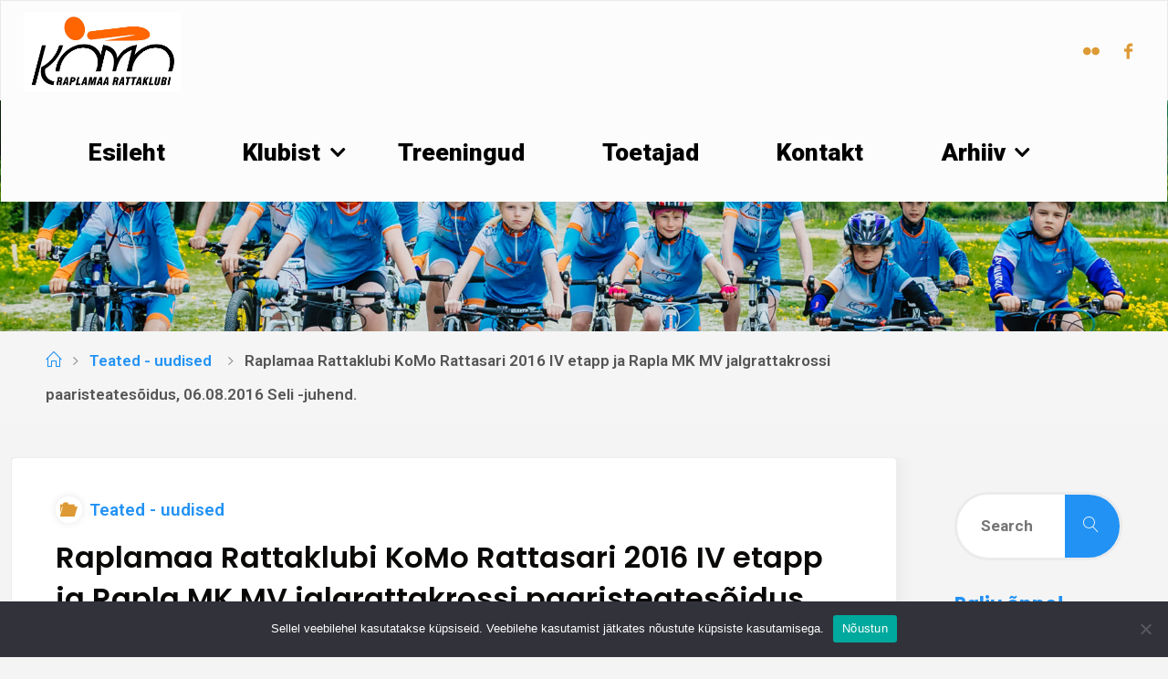

--- FILE ---
content_type: text/html; charset=UTF-8
request_url: https://komo.ee/raplamaa-rattaklubi-komo-rattasari-2016-iv-etapp-ja-rapla-mk-mv-jalgrattakrossi-paaristeatesoidus-seli-juhend/
body_size: 14652
content:
<!DOCTYPE html>
<html lang="et">
<head>
<meta name="viewport" content="width=device-width, user-scalable=yes, initial-scale=1.0">
<meta http-equiv="X-UA-Compatible" content="IE=edge" /><meta charset="UTF-8">
<link rel="profile" href="http://gmpg.org/xfn/11">
<link rel="pingback" href="https://komo.ee/xmlrpc.php">
<title>Raplamaa Rattaklubi KoMo Rattasari 2016 IV etapp ja Rapla MK MV jalgrattakrossi paaristeatesõidus, 06.08.2016 Seli -juhend.</title>
<meta name='robots' content='max-image-preview:large' />
<link rel='dns-prefetch' href='//apis.google.com' />
<link rel='dns-prefetch' href='//fonts.googleapis.com' />
<link rel="alternate" type="application/rss+xml" title=" &raquo; RSS" href="https://komo.ee/feed/" />
<link rel="alternate" type="application/rss+xml" title=" &raquo; Kommentaaride RSS" href="https://komo.ee/comments/feed/" />
<link rel="alternate" title="oEmbed (JSON)" type="application/json+oembed" href="https://komo.ee/wp-json/oembed/1.0/embed?url=https%3A%2F%2Fkomo.ee%2Fraplamaa-rattaklubi-komo-rattasari-2016-iv-etapp-ja-rapla-mk-mv-jalgrattakrossi-paaristeatesoidus-seli-juhend%2F" />
<link rel="alternate" title="oEmbed (XML)" type="text/xml+oembed" href="https://komo.ee/wp-json/oembed/1.0/embed?url=https%3A%2F%2Fkomo.ee%2Fraplamaa-rattaklubi-komo-rattasari-2016-iv-etapp-ja-rapla-mk-mv-jalgrattakrossi-paaristeatesoidus-seli-juhend%2F&#038;format=xml" />
<style id='wp-img-auto-sizes-contain-inline-css' type='text/css'>
img:is([sizes=auto i],[sizes^="auto," i]){contain-intrinsic-size:3000px 1500px}
/*# sourceURL=wp-img-auto-sizes-contain-inline-css */
</style>
<link rel='stylesheet' id='fluidaplus-shortcodes-css' href='https://komo.ee/wp-content/themes/fluida-plus/plus/resources/shortcodes.css?ver=1.8.5' type='text/css' media='all' />
<style id='wp-emoji-styles-inline-css' type='text/css'>

	img.wp-smiley, img.emoji {
		display: inline !important;
		border: none !important;
		box-shadow: none !important;
		height: 1em !important;
		width: 1em !important;
		margin: 0 0.07em !important;
		vertical-align: -0.1em !important;
		background: none !important;
		padding: 0 !important;
	}
/*# sourceURL=wp-emoji-styles-inline-css */
</style>
<style id='wp-block-library-inline-css' type='text/css'>
:root{--wp-block-synced-color:#7a00df;--wp-block-synced-color--rgb:122,0,223;--wp-bound-block-color:var(--wp-block-synced-color);--wp-editor-canvas-background:#ddd;--wp-admin-theme-color:#007cba;--wp-admin-theme-color--rgb:0,124,186;--wp-admin-theme-color-darker-10:#006ba1;--wp-admin-theme-color-darker-10--rgb:0,107,160.5;--wp-admin-theme-color-darker-20:#005a87;--wp-admin-theme-color-darker-20--rgb:0,90,135;--wp-admin-border-width-focus:2px}@media (min-resolution:192dpi){:root{--wp-admin-border-width-focus:1.5px}}.wp-element-button{cursor:pointer}:root .has-very-light-gray-background-color{background-color:#eee}:root .has-very-dark-gray-background-color{background-color:#313131}:root .has-very-light-gray-color{color:#eee}:root .has-very-dark-gray-color{color:#313131}:root .has-vivid-green-cyan-to-vivid-cyan-blue-gradient-background{background:linear-gradient(135deg,#00d084,#0693e3)}:root .has-purple-crush-gradient-background{background:linear-gradient(135deg,#34e2e4,#4721fb 50%,#ab1dfe)}:root .has-hazy-dawn-gradient-background{background:linear-gradient(135deg,#faaca8,#dad0ec)}:root .has-subdued-olive-gradient-background{background:linear-gradient(135deg,#fafae1,#67a671)}:root .has-atomic-cream-gradient-background{background:linear-gradient(135deg,#fdd79a,#004a59)}:root .has-nightshade-gradient-background{background:linear-gradient(135deg,#330968,#31cdcf)}:root .has-midnight-gradient-background{background:linear-gradient(135deg,#020381,#2874fc)}:root{--wp--preset--font-size--normal:16px;--wp--preset--font-size--huge:42px}.has-regular-font-size{font-size:1em}.has-larger-font-size{font-size:2.625em}.has-normal-font-size{font-size:var(--wp--preset--font-size--normal)}.has-huge-font-size{font-size:var(--wp--preset--font-size--huge)}.has-text-align-center{text-align:center}.has-text-align-left{text-align:left}.has-text-align-right{text-align:right}.has-fit-text{white-space:nowrap!important}#end-resizable-editor-section{display:none}.aligncenter{clear:both}.items-justified-left{justify-content:flex-start}.items-justified-center{justify-content:center}.items-justified-right{justify-content:flex-end}.items-justified-space-between{justify-content:space-between}.screen-reader-text{border:0;clip-path:inset(50%);height:1px;margin:-1px;overflow:hidden;padding:0;position:absolute;width:1px;word-wrap:normal!important}.screen-reader-text:focus{background-color:#ddd;clip-path:none;color:#444;display:block;font-size:1em;height:auto;left:5px;line-height:normal;padding:15px 23px 14px;text-decoration:none;top:5px;width:auto;z-index:100000}html :where(.has-border-color){border-style:solid}html :where([style*=border-top-color]){border-top-style:solid}html :where([style*=border-right-color]){border-right-style:solid}html :where([style*=border-bottom-color]){border-bottom-style:solid}html :where([style*=border-left-color]){border-left-style:solid}html :where([style*=border-width]){border-style:solid}html :where([style*=border-top-width]){border-top-style:solid}html :where([style*=border-right-width]){border-right-style:solid}html :where([style*=border-bottom-width]){border-bottom-style:solid}html :where([style*=border-left-width]){border-left-style:solid}html :where(img[class*=wp-image-]){height:auto;max-width:100%}:where(figure){margin:0 0 1em}html :where(.is-position-sticky){--wp-admin--admin-bar--position-offset:var(--wp-admin--admin-bar--height,0px)}@media screen and (max-width:600px){html :where(.is-position-sticky){--wp-admin--admin-bar--position-offset:0px}}

/*# sourceURL=wp-block-library-inline-css */
</style><style id='global-styles-inline-css' type='text/css'>
:root{--wp--preset--aspect-ratio--square: 1;--wp--preset--aspect-ratio--4-3: 4/3;--wp--preset--aspect-ratio--3-4: 3/4;--wp--preset--aspect-ratio--3-2: 3/2;--wp--preset--aspect-ratio--2-3: 2/3;--wp--preset--aspect-ratio--16-9: 16/9;--wp--preset--aspect-ratio--9-16: 9/16;--wp--preset--color--black: #000000;--wp--preset--color--cyan-bluish-gray: #abb8c3;--wp--preset--color--white: #ffffff;--wp--preset--color--pale-pink: #f78da7;--wp--preset--color--vivid-red: #cf2e2e;--wp--preset--color--luminous-vivid-orange: #ff6900;--wp--preset--color--luminous-vivid-amber: #fcb900;--wp--preset--color--light-green-cyan: #7bdcb5;--wp--preset--color--vivid-green-cyan: #00d084;--wp--preset--color--pale-cyan-blue: #8ed1fc;--wp--preset--color--vivid-cyan-blue: #0693e3;--wp--preset--color--vivid-purple: #9b51e0;--wp--preset--color--accent-1: #2292f4;--wp--preset--color--accent-2: #dd9933;--wp--preset--color--headings: #0a0908;--wp--preset--color--sitetext: #555555;--wp--preset--color--sitebg: #FFFFFF;--wp--preset--gradient--vivid-cyan-blue-to-vivid-purple: linear-gradient(135deg,rgb(6,147,227) 0%,rgb(155,81,224) 100%);--wp--preset--gradient--light-green-cyan-to-vivid-green-cyan: linear-gradient(135deg,rgb(122,220,180) 0%,rgb(0,208,130) 100%);--wp--preset--gradient--luminous-vivid-amber-to-luminous-vivid-orange: linear-gradient(135deg,rgb(252,185,0) 0%,rgb(255,105,0) 100%);--wp--preset--gradient--luminous-vivid-orange-to-vivid-red: linear-gradient(135deg,rgb(255,105,0) 0%,rgb(207,46,46) 100%);--wp--preset--gradient--very-light-gray-to-cyan-bluish-gray: linear-gradient(135deg,rgb(238,238,238) 0%,rgb(169,184,195) 100%);--wp--preset--gradient--cool-to-warm-spectrum: linear-gradient(135deg,rgb(74,234,220) 0%,rgb(151,120,209) 20%,rgb(207,42,186) 40%,rgb(238,44,130) 60%,rgb(251,105,98) 80%,rgb(254,248,76) 100%);--wp--preset--gradient--blush-light-purple: linear-gradient(135deg,rgb(255,206,236) 0%,rgb(152,150,240) 100%);--wp--preset--gradient--blush-bordeaux: linear-gradient(135deg,rgb(254,205,165) 0%,rgb(254,45,45) 50%,rgb(107,0,62) 100%);--wp--preset--gradient--luminous-dusk: linear-gradient(135deg,rgb(255,203,112) 0%,rgb(199,81,192) 50%,rgb(65,88,208) 100%);--wp--preset--gradient--pale-ocean: linear-gradient(135deg,rgb(255,245,203) 0%,rgb(182,227,212) 50%,rgb(51,167,181) 100%);--wp--preset--gradient--electric-grass: linear-gradient(135deg,rgb(202,248,128) 0%,rgb(113,206,126) 100%);--wp--preset--gradient--midnight: linear-gradient(135deg,rgb(2,3,129) 0%,rgb(40,116,252) 100%);--wp--preset--font-size--small: 11px;--wp--preset--font-size--medium: 20px;--wp--preset--font-size--large: 30px;--wp--preset--font-size--x-large: 42px;--wp--preset--font-size--normal: 19px;--wp--preset--font-size--larger: 48px;--wp--preset--spacing--20: 0.44rem;--wp--preset--spacing--30: 0.67rem;--wp--preset--spacing--40: 1rem;--wp--preset--spacing--50: 1.5rem;--wp--preset--spacing--60: 2.25rem;--wp--preset--spacing--70: 3.38rem;--wp--preset--spacing--80: 5.06rem;--wp--preset--shadow--natural: 6px 6px 9px rgba(0, 0, 0, 0.2);--wp--preset--shadow--deep: 12px 12px 50px rgba(0, 0, 0, 0.4);--wp--preset--shadow--sharp: 6px 6px 0px rgba(0, 0, 0, 0.2);--wp--preset--shadow--outlined: 6px 6px 0px -3px rgb(255, 255, 255), 6px 6px rgb(0, 0, 0);--wp--preset--shadow--crisp: 6px 6px 0px rgb(0, 0, 0);}:where(.is-layout-flex){gap: 0.5em;}:where(.is-layout-grid){gap: 0.5em;}body .is-layout-flex{display: flex;}.is-layout-flex{flex-wrap: wrap;align-items: center;}.is-layout-flex > :is(*, div){margin: 0;}body .is-layout-grid{display: grid;}.is-layout-grid > :is(*, div){margin: 0;}:where(.wp-block-columns.is-layout-flex){gap: 2em;}:where(.wp-block-columns.is-layout-grid){gap: 2em;}:where(.wp-block-post-template.is-layout-flex){gap: 1.25em;}:where(.wp-block-post-template.is-layout-grid){gap: 1.25em;}.has-black-color{color: var(--wp--preset--color--black) !important;}.has-cyan-bluish-gray-color{color: var(--wp--preset--color--cyan-bluish-gray) !important;}.has-white-color{color: var(--wp--preset--color--white) !important;}.has-pale-pink-color{color: var(--wp--preset--color--pale-pink) !important;}.has-vivid-red-color{color: var(--wp--preset--color--vivid-red) !important;}.has-luminous-vivid-orange-color{color: var(--wp--preset--color--luminous-vivid-orange) !important;}.has-luminous-vivid-amber-color{color: var(--wp--preset--color--luminous-vivid-amber) !important;}.has-light-green-cyan-color{color: var(--wp--preset--color--light-green-cyan) !important;}.has-vivid-green-cyan-color{color: var(--wp--preset--color--vivid-green-cyan) !important;}.has-pale-cyan-blue-color{color: var(--wp--preset--color--pale-cyan-blue) !important;}.has-vivid-cyan-blue-color{color: var(--wp--preset--color--vivid-cyan-blue) !important;}.has-vivid-purple-color{color: var(--wp--preset--color--vivid-purple) !important;}.has-black-background-color{background-color: var(--wp--preset--color--black) !important;}.has-cyan-bluish-gray-background-color{background-color: var(--wp--preset--color--cyan-bluish-gray) !important;}.has-white-background-color{background-color: var(--wp--preset--color--white) !important;}.has-pale-pink-background-color{background-color: var(--wp--preset--color--pale-pink) !important;}.has-vivid-red-background-color{background-color: var(--wp--preset--color--vivid-red) !important;}.has-luminous-vivid-orange-background-color{background-color: var(--wp--preset--color--luminous-vivid-orange) !important;}.has-luminous-vivid-amber-background-color{background-color: var(--wp--preset--color--luminous-vivid-amber) !important;}.has-light-green-cyan-background-color{background-color: var(--wp--preset--color--light-green-cyan) !important;}.has-vivid-green-cyan-background-color{background-color: var(--wp--preset--color--vivid-green-cyan) !important;}.has-pale-cyan-blue-background-color{background-color: var(--wp--preset--color--pale-cyan-blue) !important;}.has-vivid-cyan-blue-background-color{background-color: var(--wp--preset--color--vivid-cyan-blue) !important;}.has-vivid-purple-background-color{background-color: var(--wp--preset--color--vivid-purple) !important;}.has-black-border-color{border-color: var(--wp--preset--color--black) !important;}.has-cyan-bluish-gray-border-color{border-color: var(--wp--preset--color--cyan-bluish-gray) !important;}.has-white-border-color{border-color: var(--wp--preset--color--white) !important;}.has-pale-pink-border-color{border-color: var(--wp--preset--color--pale-pink) !important;}.has-vivid-red-border-color{border-color: var(--wp--preset--color--vivid-red) !important;}.has-luminous-vivid-orange-border-color{border-color: var(--wp--preset--color--luminous-vivid-orange) !important;}.has-luminous-vivid-amber-border-color{border-color: var(--wp--preset--color--luminous-vivid-amber) !important;}.has-light-green-cyan-border-color{border-color: var(--wp--preset--color--light-green-cyan) !important;}.has-vivid-green-cyan-border-color{border-color: var(--wp--preset--color--vivid-green-cyan) !important;}.has-pale-cyan-blue-border-color{border-color: var(--wp--preset--color--pale-cyan-blue) !important;}.has-vivid-cyan-blue-border-color{border-color: var(--wp--preset--color--vivid-cyan-blue) !important;}.has-vivid-purple-border-color{border-color: var(--wp--preset--color--vivid-purple) !important;}.has-vivid-cyan-blue-to-vivid-purple-gradient-background{background: var(--wp--preset--gradient--vivid-cyan-blue-to-vivid-purple) !important;}.has-light-green-cyan-to-vivid-green-cyan-gradient-background{background: var(--wp--preset--gradient--light-green-cyan-to-vivid-green-cyan) !important;}.has-luminous-vivid-amber-to-luminous-vivid-orange-gradient-background{background: var(--wp--preset--gradient--luminous-vivid-amber-to-luminous-vivid-orange) !important;}.has-luminous-vivid-orange-to-vivid-red-gradient-background{background: var(--wp--preset--gradient--luminous-vivid-orange-to-vivid-red) !important;}.has-very-light-gray-to-cyan-bluish-gray-gradient-background{background: var(--wp--preset--gradient--very-light-gray-to-cyan-bluish-gray) !important;}.has-cool-to-warm-spectrum-gradient-background{background: var(--wp--preset--gradient--cool-to-warm-spectrum) !important;}.has-blush-light-purple-gradient-background{background: var(--wp--preset--gradient--blush-light-purple) !important;}.has-blush-bordeaux-gradient-background{background: var(--wp--preset--gradient--blush-bordeaux) !important;}.has-luminous-dusk-gradient-background{background: var(--wp--preset--gradient--luminous-dusk) !important;}.has-pale-ocean-gradient-background{background: var(--wp--preset--gradient--pale-ocean) !important;}.has-electric-grass-gradient-background{background: var(--wp--preset--gradient--electric-grass) !important;}.has-midnight-gradient-background{background: var(--wp--preset--gradient--midnight) !important;}.has-small-font-size{font-size: var(--wp--preset--font-size--small) !important;}.has-medium-font-size{font-size: var(--wp--preset--font-size--medium) !important;}.has-large-font-size{font-size: var(--wp--preset--font-size--large) !important;}.has-x-large-font-size{font-size: var(--wp--preset--font-size--x-large) !important;}
/*# sourceURL=global-styles-inline-css */
</style>

<style id='classic-theme-styles-inline-css' type='text/css'>
/*! This file is auto-generated */
.wp-block-button__link{color:#fff;background-color:#32373c;border-radius:9999px;box-shadow:none;text-decoration:none;padding:calc(.667em + 2px) calc(1.333em + 2px);font-size:1.125em}.wp-block-file__button{background:#32373c;color:#fff;text-decoration:none}
/*# sourceURL=/wp-includes/css/classic-themes.min.css */
</style>
<link rel='stylesheet' id='cookie-notice-front-css' href='https://komo.ee/wp-content/plugins/cookie-notice/css/front.min.css?ver=2.5.11' type='text/css' media='all' />
<link rel='stylesheet' id='fcbkbttn_icon-css' href='https://komo.ee/wp-content/plugins/facebook-button-plugin/css/icon.css?ver=2.77' type='text/css' media='all' />
<link rel='stylesheet' id='fcbkbttn_stylesheet-css' href='https://komo.ee/wp-content/plugins/facebook-button-plugin/css/style.css?ver=2.77' type='text/css' media='all' />
<link rel='stylesheet' id='fluida-main-css' href='https://komo.ee/wp-content/themes/fluida-plus/style.css?ver=1.8.5' type='text/css' media='all' />
<style id='fluida-main-inline-css' type='text/css'>
 #site-header-main-inside, #container, #colophon-inside, #footer-inside, #breadcrumbs-container-inside, #wp-custom-header { margin: 0 auto; max-width: 1610px; } #site-header-main { left: 0; right: 0; } #primary { width: 200px; } #secondary { width: 260px; } #container.one-column { } #container.two-columns-right #secondary { float: right; } #container.two-columns-right .main, .two-columns-right #breadcrumbs { width: calc( 98% - 260px ); float: left; } #container.two-columns-left #primary { float: left; } #container.two-columns-left .main, .two-columns-left #breadcrumbs { width: calc( 98% - 200px ); float: right; } #container.three-columns-right #primary, #container.three-columns-left #primary, #container.three-columns-sided #primary { float: left; } #container.three-columns-right #secondary, #container.three-columns-left #secondary, #container.three-columns-sided #secondary { float: left; } #container.three-columns-right #primary, #container.three-columns-left #secondary { margin-left: 2%; margin-right: 2%; } #container.three-columns-right .main, .three-columns-right #breadcrumbs { width: calc( 96% - 460px ); float: left; } #container.three-columns-left .main, .three-columns-left #breadcrumbs { width: calc( 96% - 460px ); float: right; } #container.three-columns-sided #secondary { float: right; } #container.three-columns-sided .main, .three-columns-sided #breadcrumbs { width: calc( 96% - 460px ); float: right; margin: 0 calc( 2% + 260px ) 0 -1920px; } html { font-family: 'Roboto'; font-size: 19px; font-weight: 600; line-height: 2.2; } #site-title { font-family: 'Poppins'; font-size: 200%; font-weight: 900; } #access ul li a { font-family: 'Roboto'; font-size: 140%; font-weight: 900; } #access i.search-icon { font-size: 140%; } .widget-title { font-family: 'Poppins'; font-size: 110%; font-weight: 700; } .widget-container { font-family: 'Roboto'; font-size: 90%; font-weight: 400; } .entry-title, #reply-title, .woocommerce .main .page-title, .woocommerce .main .entry-title { font-family: 'Poppins'; font-size: 170%; font-weight: 600; } .content-masonry .entry-title { font-size: 127.5%; } h1 { font-size: 3.262em; } h2 { font-size: 2.884em; } h3 { font-size: 2.506em; } h4 { font-size: 2.128em; } h5 { font-size: 1.75em; } h6 { font-size: 1.372em; } h1, h2, h3, h4, h5, h6 { font-family: 'Poppins'; font-weight: 400; } .lp-staticslider .staticslider-caption-title, .seriousslider.seriousslider-theme .seriousslider-caption-title { font-family: 'Poppins'; } body { color: #555555; background-color: #f4f4f4; } #site-header-main, #site-header-main-inside, #access ul li a, #access ul ul, #access::after { background-color: #fcfcfc; } #access .menu-main-search .searchform { border-color: #000000; background-color: #000000; } .menu-search-animated .searchform input[type="search"], .menu-search-animated .searchform input[type="search"]:focus { color: #fcfcfc; } #header a { color: #2292f4; } #access > div > ul > li, #access > div > ul > li > a { color: #000000; } #access ul.sub-menu li a, #access ul.children li a { color: #1e73be; } #access ul.sub-menu li:hover > a, #access ul.children li:hover > a { background-color: rgba(30,115,190,0.1); } #access > div > ul > li:hover > a { color: #fcfcfc; } #access ul > li.current_page_item > a, #access ul > li.current-menu-item > a, #access ul > li.current_page_ancestor > a, #access ul > li.current-menu-ancestor > a, #access .sub-menu, #access .children { border-top-color: #000000; } #access ul ul ul { border-left-color: rgba(30,115,190,0.5); } #access > div > ul > li:hover > a { background-color: #000000; } #access ul.children > li.current_page_item > a, #access ul.sub-menu > li.current-menu-item > a, #access ul.children > li.current_page_ancestor > a, #access ul.sub-menu > li.current-menu-ancestor > a { border-color: #1e73be; } .searchform .searchsubmit, .searchform:hover input[type="search"], .searchform input[type="search"]:focus { color: #FFFFFF; background-color: transparent; } .searchform::after, .searchform input[type="search"]:focus, .searchform .searchsubmit:hover { background-color: #2292f4; } article.hentry, #primary, .searchform, .main > div:not(#content-masonry), .main > header, .main > nav#nav-below, .pagination span, .pagination a, #nav-old-below .nav-previous, #nav-old-below .nav-next { background-color: #FFFFFF; } #breadcrumbs-container { background-color: #f5f5f5;} #secondary { ; } #colophon, #footer { background-color: #FFF; color: #555; } span.entry-format { color: #2292f4; } .format-aside { border-top-color: #f4f4f4; } article.hentry .post-thumbnail-container { background-color: rgba(85,85,85,0.15); } .entry-content blockquote::before, .entry-content blockquote::after { color: rgba(85,85,85,0.1); } .entry-content h1, .entry-content h2, .entry-content h3, .entry-content h4, .lp-text-content h1, .lp-text-content h2, .lp-text-content h3, .lp-text-content h4 { color: #0a0908; } a { color: #2292f4; } a:hover, .entry-meta span a:hover, .comments-link a:hover { color: #dd9933; } #footer a, .page-title strong { color: #2292f4; } #footer a:hover, #site-title a:hover span { color: #dd9933; } #access > div > ul > li.menu-search-animated:hover i { color: #fcfcfc; } .continue-reading-link { color: #FFFFFF; background-color: #dd9933} .continue-reading-link:before { background-color: #2292f4} .continue-reading-link:hover { color: #FFFFFF; } header.pad-container { border-top-color: #2292f4; } article.sticky:after { background-color: rgba(34,146,244,1); } .socials a:before { color: #2292f4; } .socials a:hover:before { color: #dd9933; } .fluida-normalizedtags #content .tagcloud a { color: #FFFFFF; background-color: #2292f4; } .fluida-normalizedtags #content .tagcloud a:hover { background-color: #dd9933; } #toTop .icon-back2top:before { color: #2292f4; } #toTop:hover .icon-back2top:before { color: #dd9933; } .entry-meta .icon-metas:before { color: #dd9933; } .page-link a:hover { border-top-color: #dd9933; } #site-title span a span:nth-child(1) { background-color: #2292f4; color: #fcfcfc; width: 1.4em; margin-right: .1em; text-align: center; line-height: 1.4; font-weight: 300; } #site-title span a:hover span:nth-child(1) { background-color: #dd9933; } .fluida-caption-one .main .wp-caption .wp-caption-text { border-bottom-color: #eeeeee; } .fluida-caption-two .main .wp-caption .wp-caption-text { background-color: #f5f5f5; } .fluida-image-one .entry-content img[class*="align"], .fluida-image-one .entry-summary img[class*="align"], .fluida-image-two .entry-content img[class*='align'], .fluida-image-two .entry-summary img[class*='align'] { border-color: #eeeeee; } .fluida-image-five .entry-content img[class*='align'], .fluida-image-five .entry-summary img[class*='align'] { border-color: #2292f4; } /* diffs */ span.edit-link a.post-edit-link, span.edit-link a.post-edit-link:hover, span.edit-link .icon-edit:before { color: #9a9a9a; } .searchform { border-color: #ebebeb; } .entry-meta span, .entry-utility span, .entry-meta time, .comment-meta a, #breadcrumbs-nav .icon-angle-right::before, .footermenu ul li span.sep { color: #9a9a9a; } #footer { border-top-color: #ebebeb; } #colophon .widget-container:after { background-color: #ebebeb; } #commentform { max-width:650px;} code, .reply a:after, #nav-below .nav-previous a:before, #nav-below .nav-next a:before, .reply a:after { background-color: #eeeeee; } pre, .entry-meta .author, nav.sidebarmenu, .page-link > span, article #author-info, .comment-author, .commentlist .comment-body, .commentlist .pingback, nav.sidebarmenu li a { border-color: #eeeeee; } select, input[type], textarea { color: #555555; } button, input[type="button"], input[type="submit"], input[type="reset"] { background-color: #2292f4; color: #FFFFFF; } button:hover, input[type="button"]:hover, input[type="submit"]:hover, input[type="reset"]:hover { background-color: #dd9933; } select, input[type], textarea { border-color: #e9e9e9; } input[type]:hover, textarea:hover, select:hover, input[type]:focus, textarea:focus, select:focus { border-color: #cdcdcd; } hr { background-color: #e9e9e9; } #toTop { background-color: rgba(250,250,250,0.8) } /* gutenberg */ .wp-block-image.alignwide { margin-left: -7%; margin-right: -7%; } .wp-block-image.alignwide img { width: 115%; max-width: 115%; } .has-accent-1-color, .has-accent-1-color:hover { color: #2292f4; } .has-accent-2-color, .has-accent-2-color:hover { color: #dd9933; } .has-headings-color, .has-headings-color:hover { color: #0a0908; } .has-sitetext-color, .has-sitetext-color:hover { color: #555555; } .has-sitebg-color, .has-sitebg-color:hover { color: #FFFFFF; } .has-accent-1-background-color { background-color: #2292f4; } .has-accent-2-background-color { background-color: #dd9933; } .has-headings-background-color { background-color: #0a0908; } .has-sitetext-background-color { background-color: #555555; } .has-sitebg-background-color { background-color: #FFFFFF; } .has-small-font-size { font-size: 11px; } .has-regular-font-size { font-size: 19px; } .has-large-font-size { font-size: 30px; } .has-larger-font-size { font-size: 48px; } .has-huge-font-size { font-size: 48px; } /* woocommerce */ .woocommerce-page #respond input#submit.alt, .woocommerce a.button.alt, .woocommerce-page button.button.alt, .woocommerce input.button.alt, .woocommerce #respond input#submit, .woocommerce a.button, .woocommerce button.button, .woocommerce input.button { background-color: #2292f4; color: #FFFFFF; line-height: 2.2; } .woocommerce #respond input#submit:hover, .woocommerce a.button:hover, .woocommerce button.button:hover, .woocommerce input.button:hover { background-color: #44b4ff; color: #FFFFFF;} .woocommerce-page #respond input#submit.alt, .woocommerce a.button.alt, .woocommerce-page button.button.alt, .woocommerce input.button.alt { background-color: #dd9933; color: #FFFFFF; line-height: 2.2; } .woocommerce-page #respond input#submit.alt:hover, .woocommerce a.button.alt:hover, .woocommerce-page button.button.alt:hover, .woocommerce input.button.alt:hover { background-color: #ffbb55; color: #FFFFFF;} .woocommerce div.product .woocommerce-tabs ul.tabs li.active { border-bottom-color: #FFFFFF; } .woocommerce #respond input#submit.alt.disabled, .woocommerce #respond input#submit.alt.disabled:hover, .woocommerce #respond input#submit.alt:disabled, .woocommerce #respond input#submit.alt:disabled:hover, .woocommerce #respond input#submit.alt[disabled]:disabled, .woocommerce #respond input#submit.alt[disabled]:disabled:hover, .woocommerce a.button.alt.disabled, .woocommerce a.button.alt.disabled:hover, .woocommerce a.button.alt:disabled, .woocommerce a.button.alt:disabled:hover, .woocommerce a.button.alt[disabled]:disabled, .woocommerce a.button.alt[disabled]:disabled:hover, .woocommerce button.button.alt.disabled, .woocommerce button.button.alt.disabled:hover, .woocommerce button.button.alt:disabled, .woocommerce button.button.alt:disabled:hover, .woocommerce button.button.alt[disabled]:disabled, .woocommerce button.button.alt[disabled]:disabled:hover, .woocommerce input.button.alt.disabled, .woocommerce input.button.alt.disabled:hover, .woocommerce input.button.alt:disabled, .woocommerce input.button.alt:disabled:hover, .woocommerce input.button.alt[disabled]:disabled, .woocommerce input.button.alt[disabled]:disabled:hover { background-color: #dd9933; } .woocommerce ul.products li.product .price, .woocommerce div.product p.price, .woocommerce div.product span.price { color: #232323 } #add_payment_method #payment, .woocommerce-cart #payment, .woocommerce-checkout #payment { background: #f5f5f5; } /* mobile menu */ nav#mobile-menu { background-color: #fcfcfc; color: #000000;} #mobile-menu .menu-main-search input[type="search"] { color: #000000; } .main .entry-content, .main .entry-summary { text-align: inherit; } .main p, .main ul, .main ol, .main dd, .main pre, .main hr { margin-bottom: 1.9em; } .main p { text-indent: 2em; } .main a.post-featured-image { background-position: center center; } #content { margin-top: 19px; } #content { padding-left: 12px; padding-right: 12px; } #header-widget-area { width: 33%; left: 10px; } .fluida-stripped-table .main thead th, .fluida-bordered-table .main thead th, .fluida-stripped-table .main td, .fluida-stripped-table .main th, .fluida-bordered-table .main th, .fluida-bordered-table .main td { border-color: #e9e9e9; } .fluida-clean-table .main th, .fluida-stripped-table .main tr:nth-child(even) td, .fluida-stripped-table .main tr:nth-child(even) th { background-color: #f6f6f6; } .fluida-cropped-featured .main .post-thumbnail-container { height: 290px; } .fluida-responsive-featured .main .post-thumbnail-container { max-height: 290px; height: auto; } #secondary { border: 0; box-shadow: none; } #primary + #secondary { padding-left: 1em; } article.hentry .article-inner, #breadcrumbs-nav, body.woocommerce.woocommerce-page #breadcrumbs-nav, #content-masonry article.hentry .article-inner, .pad-container { padding-left: 5%; padding-right: 5%; } .fluida-magazine-two.archive #breadcrumbs-nav, .fluida-magazine-two.archive .pad-container, .fluida-magazine-two.search #breadcrumbs-nav, .fluida-magazine-two.search .pad-container, .fluida-magazine-two.page-template-template-page-with-intro #breadcrumbs-nav, .fluida-magazine-two.page-template-template-page-with-intro .pad-container { padding-left: 2.5%; padding-right: 2.5%; } .fluida-magazine-three.archive #breadcrumbs-nav, .fluida-magazine-three.archive .pad-container, .fluida-magazine-three.search #breadcrumbs-nav, .fluida-magazine-three.search .pad-container, .fluida-magazine-three.page-template-template-page-with-intro #breadcrumbs-nav, .fluida-magazine-three.page-template-template-page-with-intro .pad-container { padding-left: 1.6666666666667%; padding-right: 1.6666666666667%; } #site-header-main { height:110px; } #sheader, .identity, #nav-toggle { height:110px; line-height:110px; } #access div > ul > li > a { line-height:108px; } #access .menu-main-search > a, #branding { height:110px; } .fluida-responsive-headerimage #masthead #header-image-main-inside { max-height: 300px; } .fluida-cropped-headerimage #masthead div.header-image { height: 300px; } #site-text { display: none; } #masthead #site-header-main { position: fixed; top: 0; box-shadow: 0 0 3px rgba(0,0,0,0.2); } #header-image-main { margin-top: 110px; } .fluida-landing-page .lp-blocks-inside, .fluida-landing-page .lp-boxes-inside, .fluida-landing-page .lp-text-inside, .fluida-landing-page .lp-posts-inside, .fluida-landing-page .lp-section-header { max-width: 1410px; } .seriousslider-theme .seriousslider-caption-buttons a:nth-child(2n+1), a.staticslider-button:nth-child(2n+1) { color: #555555; border-color: #FFFFFF; background-color: #FFFFFF; } .seriousslider-theme .seriousslider-caption-buttons a:nth-child(2n+1):hover, a.staticslider-button:nth-child(2n+1):hover { color: #FFFFFF; } .seriousslider-theme .seriousslider-caption-buttons a:nth-child(2n), a.staticslider-button:nth-child(2n) { border-color: #FFFFFF; color: #FFFFFF; } .seriousslider-theme .seriousslider-caption-buttons a:nth-child(2n):hover, .staticslider-button:nth-child(2n):hover { color: #555555; background-color: #FFFFFF; } .lp-blocks { ; } .lp-block > i::before { color: #2292f4; } .lp-block:hover i::before { color: #dd9933; } .lp-block i:after { background-color: #2292f4; } .lp-block:hover i:after { background-color: #dd9933; } .lp-block-text, .lp-boxes-static .lp-box-text, .lp-section-desc { color: #919191; } .lp-text { ; } .lp-boxes-1 .lp-box .lp-box-image { height: 297px; } .lp-boxes-1.lp-boxes-animated .lp-box:hover .lp-box-text { max-height: 197px; } .lp-boxes-2 .lp-box .lp-box-image { height: 400px; } .lp-boxes-2.lp-boxes-animated .lp-box:hover .lp-box-text { max-height: 300px; } .lp-box-readmore { color: #2292f4; } .lp-boxes { ; } .lp-boxes .lp-box-overlay { background-color: rgba(34,146,244, 0.9); } .lpbox-rnd1 { background-color: #c8c8c8; } .lpbox-rnd2 { background-color: #c3c3c3; } .lpbox-rnd3 { background-color: #bebebe; } .lpbox-rnd4 { background-color: #b9b9b9; } .lpbox-rnd5 { background-color: #b4b4b4; } .lpbox-rnd6 { background-color: #afafaf; } .lpbox-rnd7 { background-color: #aaaaaa; } .lpbox-rnd8 { background-color: #a5a5a5; } /* Plus style */ /* Landing Page */ .lp-blocks1 { background-color: #f3f3f3; } .lp-blocks2 { background-color: #f3f3f3; } .lp-boxes-1 { background-color: #f8f8f8; } .lp-boxes-2 { background-color: #f8f8f8; } .lp-boxes-3 { background-color: #f3f3f3; } #lp-text-zero { background-color: #fff; } #lp-text-one { background-color: #fff; } #lp-text-two { background-color: #fff; } #lp-text-three { background-color: #fff; } #lp-text-four { background-color: #fff; } #lp-text-five { background-color: #fff; } #lp-text-six { background-color: #fff; } .lp-portfolio { background-color: #fff; } .lp-blocks2 .lp-block i::before { color: #2292f4; border-color: #2292f4; } .lp-blocks2 .lp-block:hover i::before { color: #f3f3f3; background-color: #2292f4; } .lp-boxes-static2 .lp-box { background-color: #FFFFFF; } .lp-boxes.lp-boxes-animated2 .lp-box-overlay { background-color: rgba(221,153,51, 0.9); } .lp-boxes-3 .lp-box .lp-box-image { height: 300px; } .lp-boxes-3.lp-boxes-animated .lp-box:hover .lp-box-text { max-height: 200px; } .lp-text .lp-text-overlay + .lp-text-inside { color: #555555; } .lp-text.style-reverse .lp-text-overlay + .lp-text-inside { color: #d4d4d4; } /* Shortcodes */ .panel-title { font-family: 'Roboto'; } .btn-primary, .label-primary { background: #2292f4; } .btn-secondary, .label-secondary { background: #dd9933; } .btn-primary:hover, .btn-primary:focus, .btn-primary.focus, .btn-primary:active, .btn-primary.active { background: #0070d2; } .btn-secondary:hover, .btn-secondary:focus, .btn-secondary.focus, .btn-secondary:active, .btn-secondary.active { background: #bb7711; } .fontfamily-titles-font { font-family: 'Poppins'; } .fontfamily-headings-font { font-family: 'Poppins'; } /* Portfolio */ .single article.jetpack-portfolio .entry-meta { background-color: #f5f5f5 } .jetpack-portfolio-shortcode .portfolio-entry .portfolio-entry-meta > div:last-child { border-color: #eeeeee; } #portfolio-filter > a, #portfolio-filter > a:after { color: #888888; } #portfolio-filter > a.active { color: #2292f4; } /* Widgets */ .widget-area .cryout-wtabs-nav { border-color: #2292f4; } ul.cryout-wtabs-nav li.active a { background-color: #2292f4; } /* Team Members */ .tmm .tmm_member { background-color: #f5f5f5; } @media (min-width: 800px) and (max-width: 480px) { .cryout #access { display: none; } .cryout #nav-toggle { display: block; } .cryout #sheader { margin-left: 0; margin-right: 2em; } } /* end Plus style */ /* Reservoir custom style */ #sheader a::before { color: #dd9933; } #sheader a:hover::before { color: #2292f4; } .lp-block i::before { background-color: #dd9933; } .lp-block:hover i::before { background-color: #2292f4; } .lp-boxes-static .lp-box-link i { color: #dd9933; } .lp-box-readmore , .lp-boxes-animated .lp-box-readmore { color: #dd9933; } .post-thumbnail-container { padding-left: 5%; padding-top: 5%; padding-right: 5%; } .entry-title, .entry-title a, .lp-block-title, .lp-text-title, .lp-boxes-static .lp-box-title { color: #0a0908; } .widget-title, #comments-title, #reply-title, #author-link a, .logged-in-as a { color: #2292f4; } #author-info #author-link a { color: #dd9933; } nav#mobile-menu a { font-family: 'Roboto'; } #footer a { color: #dd9933; } #footer a:hover { color: #dd9933; } .lp-staticslider .staticslider-caption-text, .seriousslider.seriousslider-theme .seriousslider-caption-text { font-family: 'Poppins'; } #site-title span a span:nth-child(1) { background-color: #dd9933; } #site-title span a:hover span:nth-child(1) { background-color: #2292f4; } #site-title span a span:nth-child(1) { margin-right: .1em; margin-left: .1em; font-weight: 300; } body #site-title span > a { padding-left: 0; } /* end Reservoir custom style */ 
/*# sourceURL=fluida-main-inline-css */
</style>
<link rel='stylesheet' id='fluida-reservoir-css' href='https://komo.ee/wp-content/themes/fluida-plus/plus/schemes/reservoir/style.css?ver=1.8.5' type='text/css' media='all' />
<link rel='stylesheet' id='fluida-themefonts-css' href='https://komo.ee/wp-content/themes/fluida-plus/resources/fonts/fontfaces.css?ver=1.8.5' type='text/css' media='all' />
<link rel='stylesheet' id='fluida-googlefonts-css' href='//fonts.googleapis.com/css?family=Roboto%7CSource+Sans+Pro%7CPoppins%7CYanone+Kaffeesatz%7COpen+Sans%7CRoboto%3A100%2C200%2C300%2C400%2C500%2C600%2C700%2C800%2C900%7CSource+Sans+Pro%3A100%2C200%2C300%2C400%2C500%2C600%2C700%2C800%2C900%7CPoppins%3A900%7CYanone+Kaffeesatz%3A900%7CRoboto%3A900%7CPoppins%3A700%7CSource+Sans+Pro%3A700%7CRoboto%3A400%7CSource+Sans+Pro%3A400%7CPoppins%3A600%7COpen+Sans%3A600%7CPoppins%3A400%7COpen+Sans%3A400&#038;ver=1.8.5' type='text/css' media='all' />
<script type="text/javascript" src="https://komo.ee/wp-content/plugins/google-calendar-widget/wiky.js?ver=1.0" id="wiky-js-js"></script>
<script type="text/javascript" src="https://komo.ee/wp-content/plugins/google-calendar-widget/date.js?ver=alpha-1" id="date-js-js"></script>
<script type="text/javascript" id="ko-calendar-js-extra">
/* <![CDATA[ */
var ko_calendar_loc = {"all_day":"All Day","all_day_event":"All Day Event"};
//# sourceURL=ko-calendar-js-extra
/* ]]> */
</script>
<script type="text/javascript" src="https://komo.ee/wp-content/plugins/google-calendar-widget/ko-calendar.js?ver=6.9" id="ko-calendar-js"></script>
<script type="text/javascript" src="//apis.google.com/js/client.js?onload=ko_calendar_google_init&amp;ver=6.9" id="googleclient-js"></script>
<script type="text/javascript" src="https://komo.ee/wp-includes/js/jquery/jquery.min.js?ver=3.7.1" id="jquery-core-js"></script>
<script type="text/javascript" src="https://komo.ee/wp-includes/js/jquery/jquery-migrate.min.js?ver=3.4.1" id="jquery-migrate-js"></script>
<script type="text/javascript" src="https://komo.ee/wp-content/themes/fluida-plus/plus/resources/shortcodes.js?ver=1.8.5" id="fluidaplus-shortcodes-js"></script>
<script type="text/javascript" id="cookie-notice-front-js-before">
/* <![CDATA[ */
var cnArgs = {"ajaxUrl":"https:\/\/komo.ee\/wp-admin\/admin-ajax.php","nonce":"cc625f3a9d","hideEffect":"fade","position":"bottom","onScroll":false,"onScrollOffset":100,"onClick":false,"cookieName":"cookie_notice_accepted","cookieTime":2592000,"cookieTimeRejected":2592000,"globalCookie":false,"redirection":false,"cache":false,"revokeCookies":false,"revokeCookiesOpt":"automatic"};

//# sourceURL=cookie-notice-front-js-before
/* ]]> */
</script>
<script type="text/javascript" src="https://komo.ee/wp-content/plugins/cookie-notice/js/front.min.js?ver=2.5.11" id="cookie-notice-front-js"></script>
<link rel="https://api.w.org/" href="https://komo.ee/wp-json/" /><link rel="alternate" title="JSON" type="application/json" href="https://komo.ee/wp-json/wp/v2/posts/1192" /><link rel="EditURI" type="application/rsd+xml" title="RSD" href="https://komo.ee/xmlrpc.php?rsd" />
<meta name="generator" content="WordPress 6.9" />
<link rel="canonical" href="https://komo.ee/raplamaa-rattaklubi-komo-rattasari-2016-iv-etapp-ja-rapla-mk-mv-jalgrattakrossi-paaristeatesoidus-seli-juhend/" />
<link rel='shortlink' href='https://komo.ee/?p=1192' />

<!-- fcbkbttn meta start -->
<meta property="og:url" content="https://komo.ee/raplamaa-rattaklubi-komo-rattasari-2016-iv-etapp-ja-rapla-mk-mv-jalgrattakrossi-paaristeatesoidus-seli-juhend/"/>
<meta property="og:type" content="article"/>
<meta property="og:title" content="Raplamaa Rattaklubi KoMo Rattasari 2016 IV etapp ja Rapla MK MV jalgrattakrossi paaristeatesõidus, 06.08.2016 Seli -juhend."/>
<meta property="og:site_name" content=""/>
<meta property="og:image" content=""/>
<!-- fcbkbttn meta end -->
<link type="text/css" rel="stylesheet" href="https://komo.ee/wp-content/plugins/google-calendar-widget/ko-calendar.css" /><link rel="icon" href="https://komo.ee/failid/cropped-RMSLKOMOFIXUS-logod3-150x150.png" sizes="32x32" />
<link rel="icon" href="https://komo.ee/failid/cropped-RMSLKOMOFIXUS-logod3-230x230.png" sizes="192x192" />
<link rel="apple-touch-icon" href="https://komo.ee/failid/cropped-RMSLKOMOFIXUS-logod3-230x230.png" />
<meta name="msapplication-TileImage" content="https://komo.ee/failid/cropped-RMSLKOMOFIXUS-logod3.png" />
</head>

<body class="wp-singular post-template-default single single-post postid-1192 single-format-standard wp-custom-logo wp-embed-responsive wp-theme-fluida-plus cookies-not-set fluida-image-none fluida-caption-zero fluida-totop-normal fluida-bordered-table fluida-fixed-menu fluida-menu-left fluida-responsive-headerimage fluida-responsive-featured fluida-magazine-two fluida-magazine-layout fluida-comment-placeholder fluida-elementborder fluida-elementshadow fluida-elementradius fluida-normalizedtags fluida-article-animation-fade fluida-menu-animation fluida plus-child" itemscope itemtype="http://schema.org/WebPage">
			<a class="skip-link screen-reader-text" href="#main" title="Skip to content"> Skip to content </a>
			<div id="site-wrapper">

	<header id="masthead" class="cryout"  itemscope itemtype="http://schema.org/WPHeader" role="banner">

		<div id="site-header-main">
			<div id="site-header-main-inside">

								<nav id="mobile-menu">
					<div><ul id="mobile-nav" class=""><li id="menu-item-84" class="menu-item menu-item-type-custom menu-item-object-custom menu-item-home menu-item-84"><a href="https://komo.ee/"><span>Esileht</span></a></li>
<li id="menu-item-86" class="menu-item menu-item-type-post_type menu-item-object-page menu-item-has-children menu-item-86"><a href="https://komo.ee/klubist/"><span>Klubist</span></a>
<ul class="sub-menu">
	<li id="menu-item-110" class="menu-item menu-item-type-post_type menu-item-object-page menu-item-110"><a href="https://komo.ee/klubist/liikmed/"><span>Liikmed</span></a></li>
	<li id="menu-item-111" class="menu-item menu-item-type-post_type menu-item-object-page menu-item-111"><a href="https://komo.ee/klubist/pohikiri/"><span>Põhikiri</span></a></li>
</ul>
</li>
<li id="menu-item-719" class="menu-item menu-item-type-post_type menu-item-object-page menu-item-719"><a href="https://komo.ee/treeninggrupid/"><span>Treeningud</span></a></li>
<li id="menu-item-100" class="menu-item menu-item-type-post_type menu-item-object-page menu-item-100"><a href="https://komo.ee/toetajad/"><span>Toetajad</span></a></li>
<li id="menu-item-102" class="menu-item menu-item-type-post_type menu-item-object-page menu-item-102"><a href="https://komo.ee/kontakt/"><span>Kontakt</span></a></li>
<li id="menu-item-106" class="menu-item menu-item-type-post_type menu-item-object-page menu-item-has-children menu-item-106"><a href="https://komo.ee/arhiiv/"><span>Arhiiv</span></a>
<ul class="sub-menu">
	<li id="menu-item-3100" class="menu-item menu-item-type-post_type menu-item-object-page menu-item-3100"><a href="https://komo.ee/rattasari-2023/"><span>Rattasari 2023</span></a></li>
	<li id="menu-item-2981" class="menu-item menu-item-type-post_type menu-item-object-page menu-item-2981"><a href="https://komo.ee/arhiiv/rattasari-2022/"><span>Rattasari 2022</span></a></li>
	<li id="menu-item-2855" class="menu-item menu-item-type-post_type menu-item-object-page menu-item-2855"><a href="https://komo.ee/arhiiv/suusasari-2022/"><span>Suusasari 2022</span></a></li>
	<li id="menu-item-2689" class="menu-item menu-item-type-post_type menu-item-object-page menu-item-2689"><a href="https://komo.ee/arhiiv/raplamaa-rattaklubi-rattasari-2021/"><span>Raplamaa Rattaklubi Rattasari 2021</span></a></li>
	<li id="menu-item-2588" class="menu-item menu-item-type-post_type menu-item-object-page menu-item-2588"><a href="https://komo.ee/arhiiv/raplamaa-rattaklubi-suusasari-2021/"><span>Raplamaa Rattaklubi Suusasari 2021</span></a></li>
	<li id="menu-item-92" class="menu-item menu-item-type-post_type menu-item-object-page menu-item-92"><a href="https://komo.ee/arhiiv/arhiiv-2/"><span>Raplamaa Rattaklubi Rattasari 2020</span></a></li>
	<li id="menu-item-2233" class="menu-item menu-item-type-post_type menu-item-object-page menu-item-2233"><a href="https://komo.ee/arhiiv/raplamaa-rattaklubi-rattasari-2019/"><span>Raplamaa Rattaklubi Rattasari 2019</span></a></li>
	<li id="menu-item-2234" class="menu-item menu-item-type-post_type menu-item-object-page menu-item-2234"><a href="https://komo.ee/arhiiv/raplamaa-rattaklubi-suusasari-2019/"><span>Raplamaa Rattaklubi Suusasari 2019</span></a></li>
	<li id="menu-item-1929" class="menu-item menu-item-type-post_type menu-item-object-page menu-item-1929"><a href="https://komo.ee/arhiiv/jalgrattavoistlused-2018/"><span>Jalgrattavõistlused 2018</span></a></li>
	<li id="menu-item-1628" class="menu-item menu-item-type-post_type menu-item-object-page menu-item-1628"><a href="https://komo.ee/arhiiv/suusavoistlused-2018/"><span>Suusavõistlused 2018</span></a></li>
	<li id="menu-item-1564" class="menu-item menu-item-type-post_type menu-item-object-page menu-item-1564"><a href="https://komo.ee/arhiiv/jalgrattavoistlused-2017/"><span>Jalgrattavõistlused 2017</span></a></li>
	<li id="menu-item-1076" class="menu-item menu-item-type-post_type menu-item-object-page menu-item-1076"><a href="https://komo.ee/arhiiv/jalgrattavoistlused-2016/"><span>Jalgrattavõistlused 2016</span></a></li>
	<li id="menu-item-948" class="menu-item menu-item-type-post_type menu-item-object-page menu-item-948"><a href="https://komo.ee/arhiiv/suusavoistlused-2016/"><span>Suusavõistlused 2016</span></a></li>
	<li id="menu-item-437" class="menu-item menu-item-type-post_type menu-item-object-page menu-item-437"><a href="https://komo.ee/arhiiv/rattakalender-2015/"><span>Rattavõistlused 2015</span></a></li>
	<li id="menu-item-537" class="menu-item menu-item-type-post_type menu-item-object-page menu-item-537"><a href="https://komo.ee/arhiiv/suusavoistlused-2015/"><span>Suusavõistlused 2015</span></a></li>
	<li id="menu-item-93" class="menu-item menu-item-type-post_type menu-item-object-page menu-item-93"><a href="https://komo.ee/arhiiv/rattavoistlused/"><span>Rattavõistlused 2014</span></a></li>
	<li id="menu-item-96" class="menu-item menu-item-type-post_type menu-item-object-page menu-item-96"><a href="https://komo.ee/arhiiv/suusavoistlused/"><span>Suusavõistlused 2014</span></a></li>
	<li id="menu-item-95" class="menu-item menu-item-type-post_type menu-item-object-page menu-item-95"><a href="https://komo.ee/arhiiv/suusavoistlused-ajalugu/"><span>Suusavõistluste ajalugu</span></a></li>
	<li id="menu-item-94" class="menu-item menu-item-type-post_type menu-item-object-page menu-item-94"><a href="https://komo.ee/arhiiv/rattavoistlused-ajalugu/"><span>Rattavõistluste ajalugu</span></a></li>
</ul>
</li>
</ul></div>					<button id="nav-cancel"><i class="blicon-cross3"></i></button>
				</nav> <!-- #mobile-menu -->
				
				<div id="branding">
					<div class="identity"><a href="https://komo.ee/" id="logo" class="custom-logo-link" title="" rel="home"><img   src="https://komo.ee/failid/komo-logo-1.jpg" class="custom-logo" alt="" decoding="async" fetchpriority="high" srcset="https://komo.ee/failid/komo-logo-1.jpg 1348w, https://komo.ee/failid/komo-logo-1-300x154.jpg 300w, https://komo.ee/failid/komo-logo-1-1024x524.jpg 1024w, https://komo.ee/failid/komo-logo-1-768x393.jpg 768w, https://komo.ee/failid/komo-logo-1-586x300.jpg 586w" sizes="(max-width: 1348px) 100vw, 1348px" /></a></div><div id="site-text"><div itemprop="headline" id="site-title"><span> <a href="https://komo.ee/" title="" rel="home"></a> </span></div><span id="site-description"  itemprop="description" ></span></div>				</div><!-- #branding -->

				<nav id="sheader" class="socials"><a title="flickr" href="https://www.flickr.com/photos/128501120@N07/albums"  class="custom menu-item menu-item-type-custom menu-item-object-custom menu-item-1285"><span>flickr</span></a><a title="Facebook" target="_blank" href="https://www.facebook.com/groups/121806687845267"  class="menu-item menu-item-type-custom menu-item-object-custom menu-item-1282"><span>Facebook</span></a></nav>
								<a id="nav-toggle" href="#"><span>&nbsp;</span></a>
				<nav id="access" role="navigation"  aria-label="Primary Menu"  itemscope itemtype="http://schema.org/SiteNavigationElement">
						<div><ul id="prime_nav" class=""><li class="menu-item menu-item-type-custom menu-item-object-custom menu-item-home menu-item-84"><a href="https://komo.ee/"><span>Esileht</span></a></li>
<li class="menu-item menu-item-type-post_type menu-item-object-page menu-item-has-children menu-item-86"><a href="https://komo.ee/klubist/"><span>Klubist</span></a>
<ul class="sub-menu">
	<li class="menu-item menu-item-type-post_type menu-item-object-page menu-item-110"><a href="https://komo.ee/klubist/liikmed/"><span>Liikmed</span></a></li>
	<li class="menu-item menu-item-type-post_type menu-item-object-page menu-item-111"><a href="https://komo.ee/klubist/pohikiri/"><span>Põhikiri</span></a></li>
</ul>
</li>
<li class="menu-item menu-item-type-post_type menu-item-object-page menu-item-719"><a href="https://komo.ee/treeninggrupid/"><span>Treeningud</span></a></li>
<li class="menu-item menu-item-type-post_type menu-item-object-page menu-item-100"><a href="https://komo.ee/toetajad/"><span>Toetajad</span></a></li>
<li class="menu-item menu-item-type-post_type menu-item-object-page menu-item-102"><a href="https://komo.ee/kontakt/"><span>Kontakt</span></a></li>
<li class="menu-item menu-item-type-post_type menu-item-object-page menu-item-has-children menu-item-106"><a href="https://komo.ee/arhiiv/"><span>Arhiiv</span></a>
<ul class="sub-menu">
	<li class="menu-item menu-item-type-post_type menu-item-object-page menu-item-3100"><a href="https://komo.ee/rattasari-2023/"><span>Rattasari 2023</span></a></li>
	<li class="menu-item menu-item-type-post_type menu-item-object-page menu-item-2981"><a href="https://komo.ee/arhiiv/rattasari-2022/"><span>Rattasari 2022</span></a></li>
	<li class="menu-item menu-item-type-post_type menu-item-object-page menu-item-2855"><a href="https://komo.ee/arhiiv/suusasari-2022/"><span>Suusasari 2022</span></a></li>
	<li class="menu-item menu-item-type-post_type menu-item-object-page menu-item-2689"><a href="https://komo.ee/arhiiv/raplamaa-rattaklubi-rattasari-2021/"><span>Raplamaa Rattaklubi Rattasari 2021</span></a></li>
	<li class="menu-item menu-item-type-post_type menu-item-object-page menu-item-2588"><a href="https://komo.ee/arhiiv/raplamaa-rattaklubi-suusasari-2021/"><span>Raplamaa Rattaklubi Suusasari 2021</span></a></li>
	<li class="menu-item menu-item-type-post_type menu-item-object-page menu-item-92"><a href="https://komo.ee/arhiiv/arhiiv-2/"><span>Raplamaa Rattaklubi Rattasari 2020</span></a></li>
	<li class="menu-item menu-item-type-post_type menu-item-object-page menu-item-2233"><a href="https://komo.ee/arhiiv/raplamaa-rattaklubi-rattasari-2019/"><span>Raplamaa Rattaklubi Rattasari 2019</span></a></li>
	<li class="menu-item menu-item-type-post_type menu-item-object-page menu-item-2234"><a href="https://komo.ee/arhiiv/raplamaa-rattaklubi-suusasari-2019/"><span>Raplamaa Rattaklubi Suusasari 2019</span></a></li>
	<li class="menu-item menu-item-type-post_type menu-item-object-page menu-item-1929"><a href="https://komo.ee/arhiiv/jalgrattavoistlused-2018/"><span>Jalgrattavõistlused 2018</span></a></li>
	<li class="menu-item menu-item-type-post_type menu-item-object-page menu-item-1628"><a href="https://komo.ee/arhiiv/suusavoistlused-2018/"><span>Suusavõistlused 2018</span></a></li>
	<li class="menu-item menu-item-type-post_type menu-item-object-page menu-item-1564"><a href="https://komo.ee/arhiiv/jalgrattavoistlused-2017/"><span>Jalgrattavõistlused 2017</span></a></li>
	<li class="menu-item menu-item-type-post_type menu-item-object-page menu-item-1076"><a href="https://komo.ee/arhiiv/jalgrattavoistlused-2016/"><span>Jalgrattavõistlused 2016</span></a></li>
	<li class="menu-item menu-item-type-post_type menu-item-object-page menu-item-948"><a href="https://komo.ee/arhiiv/suusavoistlused-2016/"><span>Suusavõistlused 2016</span></a></li>
	<li class="menu-item menu-item-type-post_type menu-item-object-page menu-item-437"><a href="https://komo.ee/arhiiv/rattakalender-2015/"><span>Rattavõistlused 2015</span></a></li>
	<li class="menu-item menu-item-type-post_type menu-item-object-page menu-item-537"><a href="https://komo.ee/arhiiv/suusavoistlused-2015/"><span>Suusavõistlused 2015</span></a></li>
	<li class="menu-item menu-item-type-post_type menu-item-object-page menu-item-93"><a href="https://komo.ee/arhiiv/rattavoistlused/"><span>Rattavõistlused 2014</span></a></li>
	<li class="menu-item menu-item-type-post_type menu-item-object-page menu-item-96"><a href="https://komo.ee/arhiiv/suusavoistlused/"><span>Suusavõistlused 2014</span></a></li>
	<li class="menu-item menu-item-type-post_type menu-item-object-page menu-item-95"><a href="https://komo.ee/arhiiv/suusavoistlused-ajalugu/"><span>Suusavõistluste ajalugu</span></a></li>
	<li class="menu-item menu-item-type-post_type menu-item-object-page menu-item-94"><a href="https://komo.ee/arhiiv/rattavoistlused-ajalugu/"><span>Rattavõistluste ajalugu</span></a></li>
</ul>
</li>
</ul></div>				</nav><!-- #access -->
				
			</div><!-- #site-header-main-inside -->
		</div><!-- #site-header-main -->

		<div id="header-image-main">
			<div id="header-image-main-inside">
							<div class="header-image"  style="background-image: url(https://komo.ee/failid/cropped-SIIM3347-4.jpg)" ></div>
			<img class="header-image" alt="Raplamaa Rattaklubi KoMo Rattasari 2016 IV etapp ja Rapla MK MV jalgrattakrossi paaristeatesõidus, 06.08.2016 Seli -juhend." src="https://komo.ee/failid/cropped-SIIM3347-4.jpg" />
							</div><!-- #header-image-main-inside -->
		</div><!-- #header-image-main -->

	</header><!-- #masthead -->

	<div id="breadcrumbs-container" class="cryout two-columns-right"><div id="breadcrumbs-container-inside"><div id="breadcrumbs"> <nav id="breadcrumbs-nav"  itemprop="breadcrumb"><a href="https://komo.ee" title="Home"><i class="blicon-home2"></i><span class="screen-reader-text">Home</span></a><i class="icon-angle-right"></i> <a href="https://komo.ee/teated-uudised/">Teated - uudised</a> <i class="icon-angle-right"></i> <span class="current">Raplamaa Rattaklubi KoMo Rattasari 2016 IV etapp ja Rapla MK MV jalgrattakrossi paaristeatesõidus, 06.08.2016 Seli -juhend.</span></nav></div></div></div><!-- breadcrumbs -->
	
	<div id="content" class="cryout">
		
<div id="container" class="two-columns-right">
	<main id="main" role="main" class="main">
		
		
			<article id="post-1192" class="post-1192 post type-post status-publish format-standard hentry category-teated-uudised" itemscope itemtype="http://schema.org/Article" itemprop="mainEntity">
				<div class="schema-image">
									</div>

				<div class="article-inner">
					<header>
						<div class="entry-meta">
				<span class="bl_categ" >
					<i class="icon-folder-open icon-metas" title="Categories"></i><a href="https://komo.ee/teated-uudised/" rel="category tag">Teated - uudised</a></span>
			  </div>						<h1 class="entry-title"  itemprop="headline">Raplamaa Rattaklubi KoMo Rattasari 2016 IV etapp ja Rapla MK MV jalgrattakrossi paaristeatesõidus, 06.08.2016 Seli -juhend.</h1>
						<div class="entry-meta">
							<span class="author vcard" itemscope itemtype="http://schema.org/Person" itemprop="author">
				<em>By</em>
				<a class="url fn n" rel="author" href="https://komo.ee/author/ain/" title="View all posts by Ain" itemprop="url">
					<em itemprop="name">Ain</em>
				</a>
			</span>
		<span class="onDate date">
			<i class="icon-time icon-metas" title="Date"></i>
			<time class="published" datetime="2016-07-28T14:34:58+03:00"  itemprop="datePublished">28.07.2016</time>
			<time class="updated" datetime="2016-07-28T14:38:12+03:00"  itemprop="dateModified">28.07.2016</time>
		</span>
								</div><!-- .entry-meta -->

					</header>

					
					<div class="entry-content"  itemprop="articleBody">
						<p><a href="https://komo.ee/raplamaa-rattaklubi-komo-rattasari-2016-iv-etapp-ja-rapla-mk-mv-jalgrattakrossi-paaristeatesoidus-seli-juhend/rapla-mk-mv-ja-komo-paaristeate-juhend-2016/" rel="attachment wp-att-1193">Raplamaa Rattaklubi KoMo Rattasari 2016 IV etapp ja Rapla MK MV jalgrattakrossi paaristeatesõidus, 06.08.2016 Seli -juhend.</a></p>
<div class="fcbkbttn_buttons_block" id="fcbkbttn_left"><div class="fcbkbttn_like "><fb:like href="https://komo.ee/raplamaa-rattaklubi-komo-rattasari-2016-iv-etapp-ja-rapla-mk-mv-jalgrattakrossi-paaristeatesoidus-seli-juhend/" action="like" colorscheme="light" layout="button"  size="small"></fb:like></div><div class="fb-share-button  " data-href="https://komo.ee/raplamaa-rattaklubi-komo-rattasari-2016-iv-etapp-ja-rapla-mk-mv-jalgrattakrossi-paaristeatesoidus-seli-juhend/" data-type="button" data-size="small"></div></div>											</div><!-- .entry-content -->

					
					<footer class="entry-meta">
											</footer><!-- .entry-meta -->

					<nav id="nav-below" class="navigation" role="navigation">
						<div class="nav-previous"><a href="https://komo.ee/hawaii-express-estonian-xiv-raplamaa-rattamaraton-02-07-2016/" rel="prev"><i class="icon-angle-left"></i> <span>Hawaii Express Estonian CUP XIV Raplamaa Rattamaraton 02.07.2016</span></a></div>
						<div class="nav-next"><a href="https://komo.ee/komo-rattasari-2016-pirgu-terviserada-seli-06-08-2016-tulemused-ja-koond-parast-iv-etappi/" rel="next"><span>KoMo Rattasari 2016  Pirgu terviserada, Seli 06.08.2016 &#8211; tulemused ja koond pärast IV etappi.</span> <i class="icon-angle-right"></i></a></div>
					</nav><!-- #nav-below -->

					
					<section id="comments">
	
	
	</section><!-- #comments -->
					
	<span class="schema-publisher" itemprop="publisher" itemscope itemtype="https://schema.org/Organization">
         <span itemprop="logo" itemscope itemtype="https://schema.org/ImageObject">
           <meta itemprop="url" content="https://komo.ee/failid/komo-logo-1.jpg">
         </span>
         <meta itemprop="name" content="">
    </span>
<link itemprop="mainEntityOfPage" href="https://komo.ee/raplamaa-rattaklubi-komo-rattasari-2016-iv-etapp-ja-rapla-mk-mv-jalgrattakrossi-paaristeatesoidus-seli-juhend/" />				</div><!-- .article-inner -->
			</article><!-- #post-## -->

		
			</main><!-- #main -->

	
<aside id="secondary" class="widget-area sidey" role="complementary"  itemscope itemtype="http://schema.org/WPSideBar">
	
	<section id="search-6" class="widget-container widget_search">
<form role="search" method="get" class="searchform" action="https://komo.ee/">
	<label>
		<span class="screen-reader-text">Search for:</span>
		<input type="search" class="s" placeholder="Search" value="" name="s" />
	</label>
	<button type="submit" class="searchsubmit"><span class="screen-reader-text">Search</span><i class="blicon-magnifier"></i></button>
</form>
</section><section id="text-2" class="widget-container widget_text"><h3 class="widget-title"><span>Palju õnne!</span></h3>			<div class="textwidget"><p>DETSEMBER</p>
<p>Priit Karjane<br />
Merike Randpõld<br />
Peeter Tarvis jr.<br />
Viljar Tunder</p>
</div>
		</section><section id="linkcat-2" class="widget-container widget_links"><h3 class="widget-title"><span>VIITED</span></h3>
	<ul class='xoxo blogroll'>
<li><a href="http://www.ejl.ee/">Eesti Jalgratturite Liit</a></li>
<li><a href="http://estoniancup.ee/hawaii-express-estonian-cup-15-juubelihooaeg-pressikonverent/">Hawaii Estonian Cup</a></li>
<li><a href="http://www.raplamsl.ee" target="_blank">Rapla Maakonna Spordiliit</a></li>
<li><a href="http://www.sportos.eu/">Sportos</a></li>

	</ul>
</section>

	</aside>
</div><!-- #container -->

		
		<aside id="colophon" role="complementary"  itemscope itemtype="http://schema.org/WPSideBar">
			<div id="colophon-inside" class="footer-one ">
				

		<section id="recent-posts-4" class="widget-container widget_recent_entries"><div class="footer-widget-inside">
		<h3 class="widget-title"><span>Värsked postitused</span></h3>
		<ul>
											<li>
					<a href="https://komo.ee/raplamaa-rattaklubi-2025-hooaja-lopupidu/">Raplamaa Rattaklubi 2025 hooaja lõpupidu</a>
											<span class="post-date">07.01.2026</span>
									</li>
											<li>
					<a href="https://komo.ee/bikefanatics-cx-karikasar-hepa-rapla-cx/">BikeFanatics CX Karikasar HEPA Rapla CX</a>
											<span class="post-date">26.09.2025</span>
									</li>
											<li>
					<a href="https://komo.ee/raplamaa-rattaklubi-komo-rattasari-2025-koondtulemused/">Raplamaa Rattaklubi KoMo Rattasari 2025 &#8211; koondtulemused</a>
											<span class="post-date">01.09.2025</span>
									</li>
											<li>
					<a href="https://komo.ee/komo-rattasari-2025-vii-etapp-tulemused/">KoMo Rattasari 2025 VII etapp &#8211; tulemused</a>
											<span class="post-date">27.08.2025</span>
									</li>
											<li>
					<a href="https://komo.ee/raplamaa-rattaklubi-komo-rattasari-2025-vii-etapp-ja-rapla-mk-mv-gravelis-26-08-2025-kaerepere-juhend/">Raplamaa Rattaklubi KoMo Rattasari 2025 VII etapp ja Rapla MK MV – GRAVEL`is – 26.08.2025 – Kaerepere -juhend</a>
											<span class="post-date">21.08.2025</span>
									</li>
					</ul>

		</div></section>			</div>
		</aside><!-- #colophon -->

	</div><!-- #main -->

	<footer id="footer" class="cryout" role="contentinfo"  itemscope itemtype="http://schema.org/WPFooter">
				<div id="footer-inside">
			<a id="toTop"><span class="screen-reader-text">Back to Top</span><i class="icon-back2top"></i> </a>		<div id="site-copyright">&copy;2026 </div>
		<div style="display: block; float: right; clear: right; font-size: .8em;">
				KoMo
 		</div>		</div> <!-- #footer-inside -->
	</footer>

	</div><!-- site-wrapper -->
	<script type="speculationrules">
{"prefetch":[{"source":"document","where":{"and":[{"href_matches":"/*"},{"not":{"href_matches":["/wp-*.php","/wp-admin/*","/failid/*","/wp-content/*","/wp-content/plugins/*","/wp-content/themes/fluida-plus/*","/*\\?(.+)"]}},{"not":{"selector_matches":"a[rel~=\"nofollow\"]"}},{"not":{"selector_matches":".no-prefetch, .no-prefetch a"}}]},"eagerness":"conservative"}]}
</script>
			<div id="fb-root"></div>
			<script type="text/javascript" src="https://komo.ee/wp-content/plugins/facebook-button-plugin/js/script.js?ver=2.77" id="fcbkbttn_script-js"></script>
<script type="text/javascript" src="https://connect.facebook.net/en_US/sdk.js?ver=v16.0#xfbml=1&amp;version=v16.0&amp;appId=1443946719181573&amp;autoLogAppEvents=1" id="fcbkbttn_sdk_script-js"></script>
<script type="text/javascript" id="fluida-frontend-js-extra">
/* <![CDATA[ */
var cryout_theme_settings = {"masonry":"1","rtl":"","magazine":"2","fitvids":"1","autoscroll":"1","articleanimation":"fade","lpboxratios":[0.966,1.005,1.277],"is_mobile":"","menustyle":"1"};
//# sourceURL=fluida-frontend-js-extra
/* ]]> */
</script>
<script type="text/javascript" defer src="https://komo.ee/wp-content/themes/fluida-plus/resources/js/frontend.js?ver=1.8.5" id="fluida-frontend-js"></script>
<script type="text/javascript" src="https://komo.ee/wp-includes/js/imagesloaded.min.js?ver=5.0.0" id="imagesloaded-js"></script>
<script type="text/javascript" defer src="https://komo.ee/wp-includes/js/masonry.min.js?ver=4.2.2" id="masonry-js"></script>
<script type="text/javascript" defer src="https://komo.ee/wp-includes/js/jquery/jquery.masonry.min.js?ver=3.1.2b" id="jquery-masonry-js"></script>
<script id="wp-emoji-settings" type="application/json">
{"baseUrl":"https://s.w.org/images/core/emoji/17.0.2/72x72/","ext":".png","svgUrl":"https://s.w.org/images/core/emoji/17.0.2/svg/","svgExt":".svg","source":{"concatemoji":"https://komo.ee/wp-includes/js/wp-emoji-release.min.js?ver=6.9"}}
</script>
<script type="module">
/* <![CDATA[ */
/*! This file is auto-generated */
const a=JSON.parse(document.getElementById("wp-emoji-settings").textContent),o=(window._wpemojiSettings=a,"wpEmojiSettingsSupports"),s=["flag","emoji"];function i(e){try{var t={supportTests:e,timestamp:(new Date).valueOf()};sessionStorage.setItem(o,JSON.stringify(t))}catch(e){}}function c(e,t,n){e.clearRect(0,0,e.canvas.width,e.canvas.height),e.fillText(t,0,0);t=new Uint32Array(e.getImageData(0,0,e.canvas.width,e.canvas.height).data);e.clearRect(0,0,e.canvas.width,e.canvas.height),e.fillText(n,0,0);const a=new Uint32Array(e.getImageData(0,0,e.canvas.width,e.canvas.height).data);return t.every((e,t)=>e===a[t])}function p(e,t){e.clearRect(0,0,e.canvas.width,e.canvas.height),e.fillText(t,0,0);var n=e.getImageData(16,16,1,1);for(let e=0;e<n.data.length;e++)if(0!==n.data[e])return!1;return!0}function u(e,t,n,a){switch(t){case"flag":return n(e,"\ud83c\udff3\ufe0f\u200d\u26a7\ufe0f","\ud83c\udff3\ufe0f\u200b\u26a7\ufe0f")?!1:!n(e,"\ud83c\udde8\ud83c\uddf6","\ud83c\udde8\u200b\ud83c\uddf6")&&!n(e,"\ud83c\udff4\udb40\udc67\udb40\udc62\udb40\udc65\udb40\udc6e\udb40\udc67\udb40\udc7f","\ud83c\udff4\u200b\udb40\udc67\u200b\udb40\udc62\u200b\udb40\udc65\u200b\udb40\udc6e\u200b\udb40\udc67\u200b\udb40\udc7f");case"emoji":return!a(e,"\ud83e\u1fac8")}return!1}function f(e,t,n,a){let r;const o=(r="undefined"!=typeof WorkerGlobalScope&&self instanceof WorkerGlobalScope?new OffscreenCanvas(300,150):document.createElement("canvas")).getContext("2d",{willReadFrequently:!0}),s=(o.textBaseline="top",o.font="600 32px Arial",{});return e.forEach(e=>{s[e]=t(o,e,n,a)}),s}function r(e){var t=document.createElement("script");t.src=e,t.defer=!0,document.head.appendChild(t)}a.supports={everything:!0,everythingExceptFlag:!0},new Promise(t=>{let n=function(){try{var e=JSON.parse(sessionStorage.getItem(o));if("object"==typeof e&&"number"==typeof e.timestamp&&(new Date).valueOf()<e.timestamp+604800&&"object"==typeof e.supportTests)return e.supportTests}catch(e){}return null}();if(!n){if("undefined"!=typeof Worker&&"undefined"!=typeof OffscreenCanvas&&"undefined"!=typeof URL&&URL.createObjectURL&&"undefined"!=typeof Blob)try{var e="postMessage("+f.toString()+"("+[JSON.stringify(s),u.toString(),c.toString(),p.toString()].join(",")+"));",a=new Blob([e],{type:"text/javascript"});const r=new Worker(URL.createObjectURL(a),{name:"wpTestEmojiSupports"});return void(r.onmessage=e=>{i(n=e.data),r.terminate(),t(n)})}catch(e){}i(n=f(s,u,c,p))}t(n)}).then(e=>{for(const n in e)a.supports[n]=e[n],a.supports.everything=a.supports.everything&&a.supports[n],"flag"!==n&&(a.supports.everythingExceptFlag=a.supports.everythingExceptFlag&&a.supports[n]);var t;a.supports.everythingExceptFlag=a.supports.everythingExceptFlag&&!a.supports.flag,a.supports.everything||((t=a.source||{}).concatemoji?r(t.concatemoji):t.wpemoji&&t.twemoji&&(r(t.twemoji),r(t.wpemoji)))});
//# sourceURL=https://komo.ee/wp-includes/js/wp-emoji-loader.min.js
/* ]]> */
</script>

		<!-- Cookie Notice plugin v2.5.11 by Hu-manity.co https://hu-manity.co/ -->
		<div id="cookie-notice" role="dialog" class="cookie-notice-hidden cookie-revoke-hidden cn-position-bottom" aria-label="Cookie Notice" style="background-color: rgba(50,50,58,1);"><div class="cookie-notice-container" style="color: #fff"><span id="cn-notice-text" class="cn-text-container">Sellel veebilehel kasutatakse küpsiseid. Veebilehe kasutamist jätkates nõustute küpsiste kasutamisega.</span><span id="cn-notice-buttons" class="cn-buttons-container"><button id="cn-accept-cookie" data-cookie-set="accept" class="cn-set-cookie cn-button" aria-label="Nõustun" style="background-color: #00a99d">Nõustun</button></span><button type="button" id="cn-close-notice" data-cookie-set="accept" class="cn-close-icon" aria-label="Ei nõustu"></button></div>
			
		</div>
		<!-- / Cookie Notice plugin --></body>
</html>


--- FILE ---
content_type: text/css
request_url: https://komo.ee/wp-content/themes/fluida-plus/plus/schemes/reservoir/style.css?ver=1.8.5
body_size: 1815
content:

/* HEADER */
#site-title a,
#access a > span  {
    text-transform: none;
    letter-spacing: 0;
}

#site-title span > a {
    border-radius: 100px;
    padding: 0 .6em;
    background: rgba(0,0,0,.05);
}

#site-title span a span {
    padding: 0;
    border-radius: 100px;
    background: transparent;
}

nav#mobile-menu a {
    font-size: 1.4em;
    font-weight: bold;
}

#sheader a::before {
    font-size: 0.9em;
}

/* CONTENT */

.main article.hentry .post-thumbnail-container {
    background: transparent;
}

.entry-title {
    padding: 0.3em 0;
}

.content-masonry .entry-title {
    padding: 0.5em 0 0.6em 0;
}

.entry-title a {
    font-weight: inherit;
    border-bottom: 3px dotted rgba(0,0,0,.1);
}

.entry-title a:active,
.entry-title a:hover {
    border-bottom: 3px dotted;
}

a.continue-reading-link {
    width: 100%;
    margin: 1em auto 0.5em;
    padding-top: 0.1em;
    padding-bottom: 0.1em;
    border-radius: 100px;
    text-align: center;
}

.fluida-magazine-two #content-masonry {
    margin-right: -2%;
    margin-left: -2%;
}

.fluida-magazine-two #content-masonry article.hentry {
    width: 46%;
    margin-right: 2%;
    margin-left: 2%;
    margin-bottom: 3em;
}

.entry-meta {
    overflow: visible;
}

.entry-meta .author {
    float: left;
    width: auto;
    margin-bottom: 0;
    padding-bottom: 0;
    border-bottom: 0;
}

.entry-meta .icon-metas::before {
    width: auto;
    padding: 5px;
    border-radius: 100px;
    box-shadow: 0 0 10px 0 rgba(0,0,0,.1);
    -webkit-transition: .2s ease-out all;
    transition: .2s ease-out all;
}

.entry-meta > span:hover .icon-metas::before {
    transform: rotate(30deg);
    box-shadow: 0 0 10px 5px rgba(0,0,0,.1);
}

.continue-reading-link span::after {
    display: none;
}

a.continue-reading-link:hover:before {
	left: 0;
    top: -100%;
}

.fluida-elementshadow #site-header-main,
.fluida-elementshadow article.hentry,
.fluida-elementshadow .pad-container,
.fluida-elementshadow .sidey,
.fluida-elementshadow .page-numbers:not(.dots) {
    box-shadow: 0 0 1em 0.2em rgba(0, 0, 0, 0.05);
}

.fluida-elementshadow article.hentry {
    -webkit-transition: .3s ease-out all;
    transition: .3s ease-out all;
}

.fluida-elementshadow:not(.single) article.hentry:hover {
    box-shadow: 0 0 1em 1.2em rgba(0, 0, 0, 0.06);
}

.main,
.fluida-landing-page .lp-posts-inside {
     overflow: visible;
 }

 .searchform {
     border-width: 3px;
     border-radius: 100px;
 }

 .searchform input[type="search"] {
     font-weight: bold;
     padding-left: 1.5em;
 }

 .searchform i {
     padding-right: 3px;
 }

 #access .menu-search-animated .searchform input[type="search"] {
     padding-left: 2em;
 }

 .page-title strong {
     font-weight: bold;
     text-decoration: none;
 }

 .single #author-info {
     border-top-width: 5px;
     margin-top: 3.5em;
     padding-top: 2.5em;
     padding-bottom: 2.5em;
 }

 #nav-below .nav-previous a::before,
 #nav-below .nav-next a::before {
     height: 3px;
     top: -3px;
     border-radius: 100px;
 }

 #nav-below a {
     font-weight: bold;
 }

 button,
 input[type="button"],
 input[type="submit"],
 input[type="reset"] {
     font-weight: bold;
     font-size: 1.1em;
     border-radius: 100px;
 }

 textarea,
 select,
 input[type="text"],
 input[type="password"],
 input[type="email"],
 input[type="color"],
 input[type="date"],
 input[type="datetime"],
 input[type="datetime-local"],
 input[type="month"],
 input[type="number"],
 input[type="range"],
 input[type="search"],
 input[type="tel"],
 input[type="time"],
 input[type="url"],
 input[type="week"] {
     border-width: 2px;
     border-radius: 6px;
     padding: 1em;
     font-weight: bold;
 }

 textarea,
 select {
     border-radius: 6px;
 }

 #author-info #author-link {
     font-weight: bold;
 }

 .fluida-comment-placeholder #commentform > p {
     font-size: 1em;
 }

 #respond .form-submit input#submit {
     width: 100%;
     margin-top: 1em;
     padding: 1em 3em;
     box-shadow: 0 0 30px 10px rgba(0,0,0,.1);
}

#respond input:not(#submit),
#respond textarea {
    -webkit-transition: .3s ease-out all;
    transition: .3s ease-out all;
}

#respond input:not(#submit):hover,
#respond textarea:hover {
    box-shadow: 0 0 20px 0 rgba(0,0,0,.1);
}

#nav-below .nav-previous a::before,
#nav-below .nav-next a::before {
    border-top-width: 3px;
    border-top-style: dotted;
    background: transparent;
}

.pagination span,
.pagination a {
     height: 2.2em;
     width: 2.2em;
     border-radius: 100px;
     margin-right: 6px;
 }

 .pagination a:hover,
 .pagination span:hover {
     width: 2.2em;
     height: 2.2em;
 }

.pagination .dots {
    width: 2.2em;
}

 span.entry-format {
     border-radius: 100px;
 }

 /* WIDGETS */
 .widget-title {
     text-transform: none;
     letter-spacing: 0;
     font-size: 1.2em;
     border-bottom: 3px dotted;
 }

 .fluida-normalizedtags #content .tagcloud a {
     border-radius: 100px;
 }

 .fluida-totop-normal #toTop {
     margin-bottom: 65px;
     border-radius: 100px;
     border-width: 3px;
     padding: 0.15em 1.2em;
 }

 nav.sidebarmenu {
     border-width: 2px;
 }

 nav.sidebarmenu li a {
     border-width: 2px;
     text-transform: none;
     font-weight: bold;
 }

 /* COMMENTS */
 .commentlist .comment-body {
     border-width: 4px;
     border-radius: 10px;
 }

 .commentlist .author-name,
 .commentlist .author-name a {
     font-weight: bold;
     text-decoration: none;
 }

 .comment .reply a {
     letter-spacing: 0;
     text-transform: none;
     font-size: 1em;
     font-weight: bold;
     opacity: 0.5;
 }

 .comment-author .author-name {
     padding: 0 0.5em;
 }

 /* FOOTER */
 #site-copyright {
     font-size: 1em;
     font-weight: bold;
 }

 .footermenu ul li a {
     font-size: 1em;
     text-transform: none;
     font-weight: 400;
     letter-spacing: 0;
 }

 .footermenu ul li span.sep {
     opacity: 0;
 }

 .footer-all .widget-container::after,
 .footer-two .widget-container::after,
 .footer-three .widget-container::after,
 .footer-four .widget-container::after {
     content: none;
 }

/* LANDING PAGE */
.lp-staticslider .staticslider-caption-title,
.seriousslider.seriousslider-theme .seriousslider-caption-title {
    font-size: 5.2em;
    line-height: 1.3;
    letter-spacing: 1px;
    text-transform: none;
}

.lp-staticslider .staticslider-sep {
    height: 6px;
    border-radius: 6px;
    opacity: 0.4;
}

.main .lp-block-title {
    margin-bottom: 1.5em;
    font-size: 1.2em;
    letter-spacing: 0;
    text-transform: none;
    -webkit-transition: all .5s ease-in-out;
    transition: all .5s ease-in-out;
}

.lp-block {
    overflow: visible;
}

.lp-block i::before {
    width: 75px;
    margin-bottom: 1em;
    border-radius: 100px;
    padding: 20px;
    color: #FFF;
    box-shadow: 0 0 30px 0 rgba(0,0,0,.2);
}

.lp-block:hover i::before {
    color: #FFF;
}

.lp-block i::after {
    display: none;
}

.lp-box-title {
    text-transform: none;
    letter-spacing: 0;
}

.lp-box-readmore {
    font-size: 0.9em;
    font-weight: bold;
}

.lp-boxes-static .lp-box {
    overflow: visible;
}

.lp-boxes-static .lp-box .lp-box-image {
    box-shadow: 0 0 40px 10px rgba(0,0,0,.1);
}

.lp-boxes-static .lp-box-link {
    top: 65%;
    width: 36px;
    height: 36px;
    border: 0;
    background: transparent;
}

.lp-boxes-static .lp-box-title {
    font-size: 1.35em;
}

.lp-boxes-static .lp-box-content {
    margin-top: 1em;
}

.lp-boxes-static .lp-box-overlay {
     background-color: #FFF;
}

.lp-boxes-animated .lp-box-title {
    font-weight: bold;
}

.lp-boxes-animated .lp-box-readmore {
    border-radius: 100px;
    font-size: 0.9em;
    font-weight: bold;
    letter-spacing: 0;
    text-transform: none;
}

.lp-boxes-animated .lp-box .lp-box-readmore > i::before {
    left: 0;
    vertical-align: middle;
}

#cryout_ajax_more_trigger {
    width: 100%;
    border-radius: 100px;
    opacity: 0.2;
}

#cryout_ajax_more_trigger:hover {
    opacity: 0.5;
}


/* FIN */


--- FILE ---
content_type: application/javascript
request_url: https://komo.ee/wp-content/plugins/google-calendar-widget/wiky.js?ver=1.0
body_size: 4628
content:
/*	This work is licensed under Creative Commons GNU LGPL License.

	License: http://creativecommons.org/licenses/LGPL/2.1/

	Author:  Stefan Goessner/2005-06
	Web:     http://goessner.net/ 
*/
var Wiky = {
  version: 0.95,
  blocks: null,
  rules: {
     all: [
       "Wiky.rules.pre",
       "Wiky.rules.nonwikiblocks",
       "Wiky.rules.wikiblocks",
       "Wiky.rules.post",
     ],
     pre: [
       { rex:/(\r?\n)/g, tmplt:"\xB6" },  // replace line breaks with '�' ..
     ],
     post: [
       { rex:/(^\xB6)|(\xB6$)/g, tmplt:"" },  // .. remove linebreaks at BOS and EOS ..
       { rex:/@([0-9]+)@/g, tmplt:function($0,$1){return Wiky.restore($1);} }, // resolve blocks ..
       { rex:/\xB6/g, tmplt:"\n" } // replace '�' with line breaks ..
     ],
     nonwikiblocks: [
       { rex:/\\([%])/g, tmplt:function($0,$1){return Wiky.store($1);} },
       { rex:/\[(?:\{([^}]*)\})?(?:\(([^)]*)\))?%(.*?)%\]/g, tmplt:function($0,$1,$2,$3){return ":p]"+Wiky.store("<pre"+($2?(" lang=\"x-"+Wiky.attr($2)+"\""):"")+Wiky.style($1)+">" + Wiky.apply($3, $2?Wiky.rules.lang[Wiky.attr($2)]:Wiky.rules.code) + "</pre>")+"[p:";} } //programm code block
     ],
     wikiblocks: [
       "Wiky.rules.nonwikiinlines",
       "Wiky.rules.escapes",
       { rex:/(?:^|\xB6)(={1,6})(.*?)[=]*(?=\xB6|$)/g, tmplt:function($0,$1,$2){ var h=$1.length; return ":p]\xB6<h"+h+">"+$2+"</h"+h+">\xB6[p:";} }, // <h1> .. <h6>
       { rex:/(?:^|\xB6)[-]{4}(?:\xB6|$)/g, tmplt:"\xB6<hr/>\xB6" },  // horizontal ruler ..
       { rex:/\\\\([ \xB6])/g, tmplt:"<br/>$1" },  // forced line break ..
       { rex:/(^|\xB6)([*01aAiIg]*[\.*])[ ]/g, tmplt:function($0,$1,$2){var state=$2.replace(/([*])/g,"u").replace(/([\.])/,"");return ":"+state+"]"+$1+"["+state+":";}},
       { rex:/(?:^|\xB6);[ ](.*?):[ ]/g, tmplt:"\xB6:l][l:$1:d][d:"},  // ; term : definition
       { rex:/\[(?:\{([^}]*)\})?(?:\(([^)]*)\))?\"/g, tmplt:function($0,$1,$2){return ":p]<blockquote"+Wiky.attr($2,"cite",0)+Wiky.attr($2,"title",1)+Wiky.style($1)+">[p:"; } }, // block quotation start
       { rex:/\"\]/g, tmplt:":p]</blockquote>[p:" }, // block quotation end
       { rex:/\[(\{[^}]*\})?\|/g, tmplt:":t]$1[r:" },  // .. start table ..
       { rex:/\|\]/g, tmplt:":r][t:" },  // .. end table ..
       { rex:/\|\xB6[ ]?\|/g, tmplt:":r]\xB6[r:" },  // .. end/start table row ..
       { rex:/\|/g, tmplt:":c][c:" },  // .. end/start table cell ..
       { rex:/^(.*)$/g, tmplt:"[p:$1:p]" },  // start paragraph '[p:' at BOS .. end paragraph ':p]' at EOS ..
       { rex:/(([\xB6])([ \t\f\v\xB6]*?)){2,}/g, tmplt:":p]$1[p:" },  // .. separate paragraphs at blank lines ..
       { rex:/\[([01AIacdgilprtu]+)[:](.*?)[:]([01AIacdgilprtu]+)\]/g, tmplt:function($0,$1,$2,$3){return Wiky.sectionRule($1==undefined?"":$1,"",Wiky.apply($2,Wiky.rules.wikiinlines),!$3?"":$3);} },
       { rex:/\[[01AIacdgilprtu]+[:]|[:][01AIacdgilprtu]+\]/g, tmplt:"" },  // .. remove singular section delimiters (they frequently exist with incomplete documents while typing) ..
       { rex:/<td>(?:([0-9]*)[>])?([ ]?)(.*?)([ ]?)<\/td>/g, tmplt:function($0,$1,$2,$3,$4){return "<td"+($1?" colspan=\""+$1+"\"":"")+($2==" "?(" style=\"text-align:"+($2==$4?"center":"right")+";\""):($4==" "?" style=\"text-align:left;\"":""))+">"+$2+$3+$4+"</td>";} },
       { rex:/<(p|table)>(?:\xB6)?(?:\{(.*?)\})/g, tmplt:function($0,$1,$2){return "<"+$1+Wiky.style($2)+">";} },
       { rex:/<p>([ \t\f\v\xB6]*?)<\/p>/g, tmplt:"$1" },  // .. remove empty paragraphs ..
       "Wiky.rules.shortcuts"
     ],
     nonwikiinlines: [
       { rex:/%(?:\{([^}]*)\})?(?:\(([^)]*)\))?(.*?)%/g, tmplt:function($0,$1,$2,$3){return Wiky.store("<code"+($2?(" lang=\"x-"+Wiky.attr($2)+"\""):"")+Wiky.style($1)+">" + Wiky.apply($3, $2?Wiky.rules.lang[Wiky.attr($2)]:Wiky.rules.code) + "</code>");} }, // inline code
       { rex:/%(.*?)%/g, tmplt:function($0,$1){return Wiky.store("<code>" + Wiky.apply($2, Wiky.rules.code) + "</code>");} }
     ],
     wikiinlines: [
       { rex:/\*([^*]+)\*/g, tmplt:"<strong>$1</strong>" },  // .. strong ..
       { rex:/_([^_]+)_/g, tmplt:"<em>$1</em>" },
       { rex:/\^([^^]+)\^/g, tmplt:"<sup>$1</sup>" },
       { rex:/~([^~]+)~/g, tmplt:"<sub>$1</sub>" },
       { rex:/\(-(.+?)-\)/g, tmplt:"<del>$1</del>" },
       { rex:/\?([^ \t\f\v\xB6]+)\((.+)\)\?/g, tmplt:"<abbr title=\"$2\">$1</abbr>" },  // .. abbreviation ..
       { rex:/\[(?:\{([^}]*)\})?[Ii]ma?ge?\:([^ ,\]]*)(?:[, ]([^\]]*))?\]/g, tmplt:function($0,$1,$2,$3){return Wiky.store("<img"+Wiky.style($1)+" src=\""+$2+"\" alt=\""+($3?$3:$2)+"\" title=\""+($3?$3:$2)+"\"/>");} },  // wikimedia image style ..
       { rex:/\[([^ ,]+)[, ]([^\]]*)\]/g, tmplt:function($0,$1,$2){return Wiky.store("<a href=\""+$1+"\">"+$2+"</a>");}},  // wiki block style uri's ..
       { rex:/(((http(s?))\:\/\/)?[A-Za-z0-9\._\/~\-:]+\.(?:png|jpg|jpeg|gif|bmp))/g, tmplt:function($0,$1,$2){return Wiky.store("<img src=\""+$1+"\" alt=\""+$1+"\"/>");} },  // simple images .. 
       { rex:/((mailto\:|javascript\:|(news|file|(ht|f)tp(s?))\:\/\/)[A-Za-z0-9\.:_\/~%\-+&#?!=()@\x80-\xB5\xB7\xFF]+)/g, tmplt:"<a href=\"$1\">$1</a>" }  // simple uri's .. 
     ],
     escapes: [
       { rex:/\\([|*_~\^])/g, tmplt:function($0,$1){return Wiky.store($1);} },
       { rex:/\\&/g, tmplt:"&amp;" },
       { rex:/\\>/g, tmplt:"&gt;" },
       { rex:/\\</g, tmplt:"&lt;" }
     ],
     shortcuts: [
       { rex:/---/g, tmplt:"&#8212;" },  // &mdash;
       { rex:/--/g, tmplt:"&#8211;" },  // &ndash;
       { rex:/[\.]{3}/g, tmplt:"&#8230;"}, // &hellip;
       { rex:/<->/g, tmplt:"&#8596;"}, // $harr;
       { rex:/<-/g, tmplt:"&#8592;"}, // &larr;
       { rex:/->/g, tmplt:"&#8594;"}, //&rarr;
     ],
     code: [
       { rex:/&/g, tmplt:"&amp;"},
       { rex:/</g, tmplt:"&lt;"},
       { rex:/>/g, tmplt:"&gt;"}
     ],
     lang: {}
   },

   inverse: {
     all: [
       "Wiky.inverse.pre",
       "Wiky.inverse.nonwikiblocks",
       "Wiky.inverse.wikiblocks",
       "Wiky.inverse.post"
     ],
     pre: [
       { rex:/(\r?\n)/g, tmplt:"\xB6" }  // replace line breaks with '�' ..
     ],
     post: [
       { rex:/@([0-9]+)@/g, tmplt:function($0,$1){return Wiky.restore($1);} },  // resolve blocks ..
       { rex:/\xB6/g, tmplt:"\n" }  // replace '�' with line breaks ..
     ],
     nonwikiblocks: [
       { rex:/<pre([^>]*)>(.*?)<\/pre>/mgi, tmplt:function($0,$1,$2){return Wiky.store("["+Wiky.invStyle($1)+Wiky.invAttr($1,["lang"]).replace(/x\-/,"")+"%"+Wiky.apply($2, Wiky.hasAttr($1,"lang")?Wiky.inverse.lang[Wiky.attrVal($1,"lang").substr(2)]:Wiky.inverse.code)+"%]");} } //code block
     ],
     wikiblocks: [
       "Wiky.inverse.nonwikiinlines",
       "Wiky.inverse.escapes",
       "Wiky.inverse.wikiinlines",
       { rex:/<h1>(.*?)<\/h1>/mgi, tmplt:"=$1=" },
       { rex:/<h2>(.*?)<\/h2>/mgi, tmplt:"==$1==" },
       { rex:/<h3>(.*?)<\/h3>/mgi, tmplt:"===$1===" },
       { rex:/<h4>(.*?)<\/h4>/mgi, tmplt:"====$1====" },
       { rex:/<h5>(.*?)<\/h5>/mgi, tmplt:"=====$1=====" },
       { rex:/<h6>(.*?)<\/h6>/mgi, tmplt:"======$1======" },
       { rex:/<(p|table)[^>]+(style=\"[^\"]*\")[^>]*>/mgi, tmplt:function($0,$1,$2){return "<"+$1+">"+Wiky.invStyle($2);} },
       { rex:/\xB6{2}<li/mgi, tmplt:"\xB6<li" },  // ie6 only ..
       { rex:/<li class=\"?([^ >\"]*)\"?[^>]*?>([^<]*)/mgi, tmplt:function($0,$1,$2){return $1.replace(/u/g,"*").replace(/([01aAiIg])$/,"$1.")+" "+$2;}},  // list items ..
       { rex:/(^|\xB6)<(u|o)l[^>]*?>\xB6/mgi, tmplt:"$1" },  // only outer level list start at BOL ...
       { rex:/(<\/(?:dl|ol|ul|p)>[ \xB6]*<(?:p)>)/gi, tmplt:"\xB6\xB6" },
       { rex:/<dt>(.*?)<\/dt>[ \f\n\r\t\v]*<dd>/mgi, tmplt:"; $1: " },
       { rex:/<blockquote([^>]*)>/mgi, tmplt:function($0,$1){return Wiky.store("["+Wiky.invStyle($1)+Wiky.invAttr($1,["cite","title"])+"\"");} },
       { rex:/<\/blockquote>/mgi, tmplt:"\"]" },
       { rex:/<td class=\"?lft\"?>\xB6*[ ]?|<\/tr>/mgi, tmplt:"|" },  // ie6 only ..
       { rex:/\xB6<tr(?:[^>]*?)>/mgi, tmplt:"\xB6" },
       { rex:/<td colspan=\"([0-9]+)\"(?:[^>]*?)>/mgi, tmplt:"|$1>" },
       { rex:/<td(?:[^>]*?)>/mgi, tmplt:"|" },
       { rex:/<table>/mgi, tmplt:"[" },
       { rex:/<\/table>/mgi, tmplt:"]" },
       { rex:/<tr(?:[^>]*?)>\xB6*|<\/td>\xB6*|<tbody>\xB6*|<\/tbody>/mgi, tmplt:"" },
       { rex:/<hr\/?>/mgi, tmplt:"----" },
       { rex:/<br\/?>/mgi, tmplt:"\\\\" },
       { rex:/(<p>|<(d|o|u)l[^>]*>|<\/(dl|ol|ul|p)>|<\/(li|dd)>)/mgi, tmplt:"" },
       "Wiky.inverse.shortcuts"
     ],
     nonwikiinlines: [
       { rex:/<code>(.*?)<\/code>/g, tmplt:function($0,$1){return Wiky.store("%"+Wiky.apply($1, Wiky.inverse["code"])+"%");} }
     ],
     wikiinlines: [
       { rex:/<strong[^>]*?>(.*?)<\/strong>/mgi, tmplt:"*$1*" },
       { rex:/<b[^>]*?>(.*?)<\/b>/mgi, tmplt:"*$1*" },
       { rex:/<em[^>]*?>(.*?)<\/em>/mgi, tmplt:"_$1_" },
       { rex:/<i[^>]*?>(.*?)<\/i>/mgi, tmplt:"_$1_" },
       { rex:/<sup[^>]*?>(.*?)<\/sup>/mgi, tmplt:"^$1^" },
       { rex:/<sub[^>]*?>(.*?)<\/sub>/mgi, tmplt:"~$1~" },
       { rex:/<del[^>]*?>(.*?)<\/del>/mgi, tmplt:"(-$1-)" },
       { rex:/<abbr title=\"([^\"]*)\">(.*?)<\/abbr>/mgi, tmplt:"?$2($1)?" },
       { rex:/<a href=\"([^\"]*)\"[^>]*?>(.*?)<\/a>/mgi, tmplt:function($0,$1,$2){return $1==$2?$1:"["+$1+","+$2+"]";}},
       { rex:/<img([^>]*)\/>/mgi, tmplt:function($0,$1){var a=Wiky.attrVal($1,"alt"),h=Wiky.attrVal($1,"src"),t=Wiky.attrVal($1,"title"),s=Wiky.attrVal($1,"style");return s||(t&&h!=t)?("["+Wiky.invStyle($1)+"img:"+h+(t&&(","+t))+"]"):h;}},
     ],
     escapes: [
       { rex:/([|*_~%\^])/g, tmplt:"\\$1" },
       { rex:/&amp;/g, tmplt:"\\&" },
       { rex:/&gt;/g, tmplt:"\\>" },
       { rex:/&lt;/g, tmplt:"\\<" }
     ],
     shortcuts: [
       { rex:/&#8211;|\u2013/g, tmplt:"--"},
       { rex:/&#8212;|\u2014/g, tmplt:"---"},
       { rex:/&#8230;|\u2026/g, tmplt:"..."},
       { rex:/&#8596;|\u2194/g, tmplt:"<->"},
       { rex:/&#8592;|\u2190/g, tmplt:"<-"},
       { rex:/&#8594;|\u2192/g, tmplt:"->"}
     ],
     code: [
       { rex:/&amp;/g, tmplt:"&"},
       { rex:/&lt;/g, tmplt:"<"},
       { rex:/&gt;/g, tmplt:">"}
     ],
     lang: {}
   },

   toHtml: function(str) {
      Wiky.blocks = [];
      return Wiky.apply(str, Wiky.rules.all);
   },

   toWiki: function(str) {
      Wiky.blocks = [];
      return Wiky.apply(str, Wiky.inverse.all);
   },

   apply: function(str, rules) {
      if (str && rules)
         for (var i in rules) {
            if (typeof(rules[i]) == "string")
               str = Wiky.apply(str, eval(rules[i]));
            else
               str = str.replace(rules[i].rex, rules[i].tmplt);
         }
      return str;
   },
   store: function(str, unresolved) {
      return unresolved ? "@" + (Wiky.blocks.push(str)-1) + "@"
                        : "@" + (Wiky.blocks.push(str.replace(/@([0-9]+)@/g, function($0,$1){return Wiky.restore($1);}))-1) + "@";
   },
   restore: function(idx) {
      return Wiky.blocks[idx];
   },
   attr: function(str, name, idx) {
      var a = str && str.split(",")[idx||0];
      return a ? (name ? (" "+name+"=\""+a+"\"") : a) : "";
   },
   hasAttr: function(str, name) {
      return new RegExp(name+"=").test(str);
   },
   attrVal: function(str, name) {
      return str.replace(new RegExp("^.*?"+name+"=\"(.*?)\".*?$"), "$1");
   },
   invAttr: function(str, names) {
      var a=[], x;
      for (var i in names)
         if (str.indexOf(names[i]+"=")>=0) 
            a.push(str.replace(new RegExp("^.*?"+names[i]+"=\"(.*?)\".*?$"), "$1"));
      return a.length ? ("("+a.join(",")+")") : "";
   },
   style: function(str) {
      var s = str && str.split(/,|;/), p, style = "";
      for (var i in s) {
         p = s[i].split(":");
         if (p[0] == ">")       style += "margin-left:4em;";
         else if (p[0] == "<")  style += "margin-right:4em;";
         else if (p[0] == ">>") style += "float:right;";
         else if (p[0] == "<<") style += "float:left;";
         else if (p[0] == "=") style += "display:block;margin:0 auto;";
         else if (p[0] == "_")  style += "text-decoration:underline;";
         else if (p[0] == "b")  style += "border:solid 1px;";
         else if (p[0] == "c")  style += "color:"+p[1]+";";
         else if (p[0] == "C")  style += "background:"+p[1]+";";
         else if (p[0] == "w")  style += "width:"+p[1]+";";
         else                   style += p[0]+":"+p[1]+";";
      }
      return style ? " style=\""+style+"\"" : "";
   },
   invStyle: function(str) {
      var s = /style=/.test(str) ? str.replace(/^.*?style=\"(.*?)\".*?$/, "$1") : "",
          p = s && s.split(";"), pi, prop = [];
      for (var i in p) {
         pi = p[i].split(":");
         if (pi[0] == "margin-left" && pi[1]=="4em") prop.push(">");
         else if (pi[0] == "margin-right" && pi[1]=="4em") prop.push("<");
         else if (pi[0] == "float" && pi[1]=="right") prop.push(">>");
         else if (pi[0] == "float" && pi[1]=="left") prop.push("<<");
         else if (pi[0] == "margin" && pi[1]=="0 auto") prop.push("=");
         else if (pi[0] == "display" && pi[1]=="block") ;
         else if (pi[0] == "text-decoration" && pi[1]=="underline") prop.push("_");
         else if (pi[0] == "border" && pi[1]=="solid 1px") prop.push("b");
         else if (pi[0] == "color") prop.push("c:"+pi[1]);
         else if (pi[0] == "background") prop.push("C:"+pi[1]);
         else if (pi[0] == "width") prop.push("w:"+pi[1]);
         else if (pi[0]) prop.push(pi[0]+":"+pi[1]);
      }
      return prop.length ? ("{" + prop.join(",") + "}") : "";
   },
   sectionRule: function(fromLevel, style, content, toLevel) {
      var trf = { p_p: "<p>$1</p>",
                  p_u: "<p>$1</p><ul$3>",
                  p_o: "<p>$1</p><ol$3>",
                  // p - ul
                  // ul - p
                  u_p: "<li$2>$1</li></ul>",
                  u_c: "<li$2>$1</li></ul></td>",
                  u_r: "<li$2>$1</li></ul></td></tr>",
                  uu_p: "<li$2>$1</li></ul></li></ul>",
                  uo_p: "<li$2>$1</li></ol></li></ul>",
                  uuu_p: "<li$2>$1</li></ul></li></ul></li></ul>",
                  uou_p: "<li$2>$1</li></ul></li></ol></li></ul>",
                  uuo_p: "<li$2>$1</li></ol></li></ul></li></ul>",
                  uoo_p: "<li$2>$1</li></ol></li></ol></li></ul>",
                  // ul - ul
                  u_u: "<li$2>$1</li>",
                  uu_u: "<li$2>$1</li></ul></li>",
                  uo_u: "<li$2>$1</li></ol></li>",
                  uuu_u: "<li$2>$1</li></ul></li></ul></li>",
                  uou_u: "<li$2>$1</li></ul></li></ol></li>",
                  uuo_u: "<li$2>$1</li></ol></li></ul></li>",
                  uoo_u: "<li$2>$1</li></ol></li></ol></li>",
                  u_uu: "<li$2>$1<ul$3>",
                  // ul - ol
                  u_o: "<li$2>$1</li></ul><ol$3>",
                  uu_o: "<li$2>$1</li></ul></li></ul><ol$3>",
                  uo_o: "<li$2>$1</li></ol></li></ul><ol$3>",
                  uuu_o: "<li$2>$1</li></ul></li></ul></li></ul><ol$3>",
                  uou_o: "<li$2>$1</li></ul></li></ol></li></ul><ol$3>",
                  uuo_o: "<li$2>$1</li></ol></li></ul></li></ul><ol$3>",
                  uoo_o: "<li$2>$1</li></ol></li></ol></li></ul><ol$3>",
                  u_uo: "<li$2>$1<ol$3>",
                  // ol - p
                  o_p: "<li$2>$1</li></ol>",
                  oo_p: "<li$2>$1</li></ol></li></ol>",
                  ou_p: "<li$2>$1</li></ul></li></ol>",
                  ooo_p: "<li$2>$1</li></ol></li></ol>",
                  ouo_p: "<li$2>$1</li></ol></li></ul></li></ol>",
                  oou_p: "<li$2>$1</li></ul></li></ol></li></ol>",
                  ouu_p: "<li$2>$1</li></ul></li></ul></li></ol>",
                  // ol - ul
                  o_u: "<li$2>$1</li></ol><ul$3>",
                  oo_u: "<li$2>$1</li></ol></li></ol><ul$3>",
                  ou_u: "<li$2>$1</li></ul></li></ol><ul$3>",
                  ooo_u: "<li$2>$1</li></ol></li></ol></li></ol><ul$3>",
                  ouo_u: "<li$2>$1</li></ol></li></ul></li></ol><ul$3>",
                  oou_u: "<li$2>$1</li></ul></li></ol></li></ol><ul$3>",
                  ouu_u: "<li$2>$1</li></ul></li></ul></li></ol><ul$3>",
                  o_ou: "<li$2>$1<ul$3>",
                  // -- ol - ol --
                  o_o: "<li$2>$1</li>",
                  oo_o: "<li$2>$1</li></ol></li>",
                  ou_o: "<li$2>$1</li></ul></li>",
                  ooo_o: "<li$2>$1</li></ol></li></ol></li>",
                  ouo_o: "<li$2>$1</li></ol></li></ul></li>",
                  oou_o: "<li$2>$1</li></ul></li></ol></li>",
                  ouu_o: "<li$2>$1</li></ul></li></ul></li>",
                  o_oo: "<li$2>$1<ol$3>",
                  // -- dl --
                  l_d: "<dt>$1</dt>",
                  d_l: "<dd>$1</dd>",
                  d_u: "<dd>$1</dd></dl><ul>",
                  d_o: "<dd>$1</dd></dl><ol>",
                  p_l: "<p>$1</p><dl>",
                  u_l: "<li$2>$1</li></ul><dl>",
                  o_l: "<li$2>$1</li></ol><dl>",
                  uu_l: "<li$2>$1</li></ul></li></ul><dl>",
                  uo_l: "<li$2>$1</li></ol></li></ul><dl>",
                  ou_l: "<li$2>$1</li></ul></li></ol><dl>",
                  oo_l: "<li$2>$1</li></ol></li></ol><dl>",
                  d_p: "<dd>$1</dd></dl>",
                  // -- table --
                  p_t: "<p>$1</p><table>",
                  p_r: "<p>$1</p></td></tr>",
                  p_c: "<p>$1</p></td>",
                  t_p: "</table><p>$1</p>",
                  r_r: "<tr><td>$1</td></tr>",
                  r_p: "<tr><td><p>$1</p>",
                  r_c: "<tr><td>$1</td>",
                  r_u: "<tr><td>$1<ul>",
                  c_p: "<td><p>$1</p>",
                  c_r: "<td>$1</td></tr>",
                  c_c: "<td>$1</td>",
//                  c_u: "<td>$1<ul>",
                  u_t: "<li$2>$1</li></ul><table>",
                  o_t: "<li$2>$1</li></ol><table>",
                  d_t: "<dd>$1</dd></dl><table>",
                  t_u: "</table><p>$1</p><ul>",
                  t_o: "</table><p>$1</p><ol>",
                  t_l: "</table><p>$1</p><dl>"
      };
      var type = { "0": "decimal-leading-zero",
                   "1": "decimal",
                   "a": "lower-alpha",
                   "A": "upper-alpha",
                   "i": "lower-roman",
                   "I": "upper-roman",
                   "g": "lower-greek" };

      var from = "", to = "", maxlen = Math.max(fromLevel.length, toLevel.length), sync = true, sectiontype = type[toLevel.charAt(toLevel.length-1)], transition;

      for (var i=0; i<maxlen; i++)
         if (fromLevel.charAt(i+1) != toLevel.charAt(i+1) || !sync || i == maxlen-1)
         {
            from += fromLevel.charAt(i) == undefined ? " " : fromLevel.charAt(i);
            to += toLevel.charAt(i) == undefined ? " " : toLevel.charAt(i);
            sync = false;
         }
      transition = (from + "_" + to).replace(/([01AIagi])/g, "o");
      return !trf[transition] ? ("?(" +  transition + ")")  // error string !
                              : trf[transition].replace(/\$2/, " class=\"" + fromLevel + "\"")
                                               .replace(/\$3/, !sectiontype ? "" : (" style=\"list-style-type:" + sectiontype + ";\""))
                                               .replace(/\$1/, content)
                                               .replace(/<p><\/p>/, "");
   }
}
